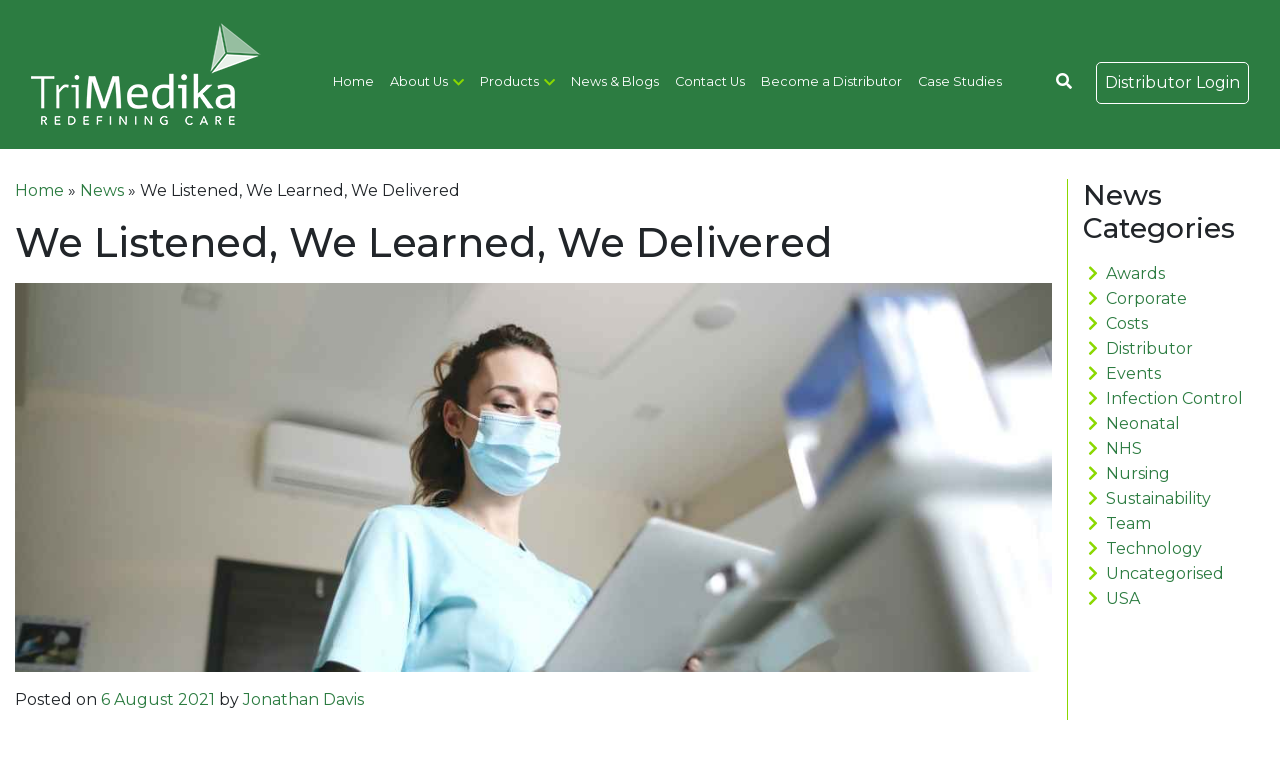

--- FILE ---
content_type: text/html; charset=UTF-8
request_url: https://trimedika.com/we-listened-we-learned-we-delivered/
body_size: 18064
content:
<!DOCTYPE html>
<html lang="en-GB">
<head>
	<link rel="alternate" href="https://trimedika.com/" hreflang="en-gb" />
	<link rel="alternate" href="https://trimedika.com/de/" hreflang="de-de" />
	<meta charset="UTF-8">
	<meta name="viewport" content="width=device-width, initial-scale=1, shrink-to-fit=no">
	<link rel="profile" href="http://gmpg.org/xfn/11">
<link rel="stylesheet" href="https://trimedika.com/wp-content/themes/FSE%20developments/style.css" type="text/css" media="screen" />
	<script id="CookieDeclaration" src="https://consent.cookiebot.com/c53d0e9b-a3d7-4310-87a1-5c0c1bc3a288/cd.js" type="text/javascript" async></script>
	
<!-- Meta Pixel Code -->
	
<script>
!function(f,b,e,v,n,t,s)
{if(f.fbq)return;n=f.fbq=function(){n.callMethod?
n.callMethod.apply(n,arguments):n.queue.push(arguments)};
if(!f._fbq)f._fbq=n;n.push=n;n.loaded=!0;n.version='2.0';
n.queue=[];t=b.createElement(e);t.async=!0;
t.src=v;s=b.getElementsByTagName(e)[0];
s.parentNode.insertBefore(t,s)}(window, document,'script',
'https://connect.facebook.net/en_US/fbevents.js');
fbq('init', '834741253955928');
fbq('track', 'PageView');
</script>
<noscript><img height="1" width="1" style="display:none"
src="https://www.facebook.com/tr?id=834741253955928&ev=PageView&noscript=1"
/></noscript>
<!-- End Meta Pixel Code -->
	
	 <meta name='robots' content='index, follow, max-image-preview:large, max-snippet:-1, max-video-preview:-1' />

	<!-- This site is optimized with the Yoast SEO plugin v26.8 - https://yoast.com/product/yoast-seo-wordpress/ -->
	<title>Nurses - We Listened, We Learned, We Delivered | TriMedika</title>
	<meta name="description" content="Our products are made for nurses, by nurses and are suitable for the fast pace of busy hospital settings and the challenges faced daily." />
	<link rel="canonical" href="https://trimedika.com/we-listened-we-learned-we-delivered/" />
	<meta property="og:locale" content="en_GB" />
	<meta property="og:type" content="article" />
	<meta property="og:title" content="Nurses - We Listened, We Learned, We Delivered | TriMedika" />
	<meta property="og:description" content="Our products are made for nurses, by nurses and are suitable for the fast pace of busy hospital settings and the challenges faced daily." />
	<meta property="og:url" content="https://trimedika.com/we-listened-we-learned-we-delivered/" />
	<meta property="og:site_name" content="TriMedika | Improving Hospital Grade Thermometers" />
	<meta property="article:publisher" content="https://www.facebook.com/TriMedikaLimited" />
	<meta property="article:published_time" content="2021-08-06T15:49:12+00:00" />
	<meta property="article:modified_time" content="2021-11-10T15:34:58+00:00" />
	<meta property="og:image" content="https://trimedika.com/wp-content/uploads/2021/10/19.jpg" />
	<meta property="og:image:width" content="1200" />
	<meta property="og:image:height" content="450" />
	<meta property="og:image:type" content="image/jpeg" />
	<meta name="author" content="Jonathan Davis" />
	<meta name="twitter:card" content="summary_large_image" />
	<meta name="twitter:creator" content="@TriMedika_Ltd" />
	<meta name="twitter:site" content="@TriMedika_Ltd" />
	<meta name="twitter:label1" content="Written by" />
	<meta name="twitter:data1" content="Jonathan Davis" />
	<meta name="twitter:label2" content="Estimated reading time" />
	<meta name="twitter:data2" content="3 minutes" />
	<script type="application/ld+json" class="yoast-schema-graph">{"@context":"https://schema.org","@graph":[{"@type":"Article","@id":"https://trimedika.com/we-listened-we-learned-we-delivered/#article","isPartOf":{"@id":"https://trimedika.com/we-listened-we-learned-we-delivered/"},"author":{"name":"Jonathan Davis","@id":"https://trimedika.com/#/schema/person/eccd3b12018973d2864d64ccac23bc2e"},"headline":"We Listened, We Learned, We Delivered","datePublished":"2021-08-06T15:49:12+00:00","dateModified":"2021-11-10T15:34:58+00:00","mainEntityOfPage":{"@id":"https://trimedika.com/we-listened-we-learned-we-delivered/"},"wordCount":528,"publisher":{"@id":"https://trimedika.com/#organization"},"image":{"@id":"https://trimedika.com/we-listened-we-learned-we-delivered/#primaryimage"},"thumbnailUrl":"https://trimedika.com/wp-content/uploads/2021/10/19.jpg","keywords":["#noncontact","#noncontactthermometer","#TriMedika","Healthcare","Healthcare Professionals","Hospital","Infection Control","Infection prevention","Medical","Medically Graded","Nurses"],"articleSection":["Costs","Infection Control","NHS","Nursing"],"inLanguage":"en-GB"},{"@type":"WebPage","@id":"https://trimedika.com/we-listened-we-learned-we-delivered/","url":"https://trimedika.com/we-listened-we-learned-we-delivered/","name":"Nurses - We Listened, We Learned, We Delivered | TriMedika","isPartOf":{"@id":"https://trimedika.com/#website"},"primaryImageOfPage":{"@id":"https://trimedika.com/we-listened-we-learned-we-delivered/#primaryimage"},"image":{"@id":"https://trimedika.com/we-listened-we-learned-we-delivered/#primaryimage"},"thumbnailUrl":"https://trimedika.com/wp-content/uploads/2021/10/19.jpg","datePublished":"2021-08-06T15:49:12+00:00","dateModified":"2021-11-10T15:34:58+00:00","description":"Our products are made for nurses, by nurses and are suitable for the fast pace of busy hospital settings and the challenges faced daily.","breadcrumb":{"@id":"https://trimedika.com/we-listened-we-learned-we-delivered/#breadcrumb"},"inLanguage":"en-GB","potentialAction":[{"@type":"ReadAction","target":["https://trimedika.com/we-listened-we-learned-we-delivered/"]}]},{"@type":"ImageObject","inLanguage":"en-GB","@id":"https://trimedika.com/we-listened-we-learned-we-delivered/#primaryimage","url":"https://trimedika.com/wp-content/uploads/2021/10/19.jpg","contentUrl":"https://trimedika.com/wp-content/uploads/2021/10/19.jpg","width":1200,"height":450,"caption":"Nurse doing her rounds"},{"@type":"BreadcrumbList","@id":"https://trimedika.com/we-listened-we-learned-we-delivered/#breadcrumb","itemListElement":[{"@type":"ListItem","position":1,"name":"Home","item":"https://trimedika.com/"},{"@type":"ListItem","position":2,"name":"News","item":"https://trimedika.com/news/"},{"@type":"ListItem","position":3,"name":"We Listened, We Learned, We Delivered"}]},{"@type":"WebSite","@id":"https://trimedika.com/#website","url":"https://trimedika.com/","name":"TriMedika | Improving Hospital Grade Thermometers","description":"High-performance medical sensor technology","publisher":{"@id":"https://trimedika.com/#organization"},"potentialAction":[{"@type":"SearchAction","target":{"@type":"EntryPoint","urlTemplate":"https://trimedika.com/?s={search_term_string}"},"query-input":{"@type":"PropertyValueSpecification","valueRequired":true,"valueName":"search_term_string"}}],"inLanguage":"en-GB"},{"@type":"Organization","@id":"https://trimedika.com/#organization","name":"TriMedika","url":"https://trimedika.com/","logo":{"@type":"ImageObject","inLanguage":"en-GB","@id":"https://trimedika.com/#/schema/logo/image/","url":"https://trimedika.com/wp-content/uploads/2020/12/TriMedika-Logo-Final-09.png","contentUrl":"https://trimedika.com/wp-content/uploads/2020/12/TriMedika-Logo-Final-09.png","width":3508,"height":2482,"caption":"TriMedika"},"image":{"@id":"https://trimedika.com/#/schema/logo/image/"},"sameAs":["https://www.facebook.com/TriMedikaLimited","https://x.com/TriMedika_Ltd","https://www.linkedin.com/company/trimedika-limited/"]},{"@type":"Person","@id":"https://trimedika.com/#/schema/person/eccd3b12018973d2864d64ccac23bc2e","name":"Jonathan Davis","image":{"@type":"ImageObject","inLanguage":"en-GB","@id":"https://trimedika.com/#/schema/person/image/","url":"https://secure.gravatar.com/avatar/1abb09068ae6ec31d09a3b9a747639db51f12fa845b11e25e70200eb3dde4291?s=96&d=mm&r=g","contentUrl":"https://secure.gravatar.com/avatar/1abb09068ae6ec31d09a3b9a747639db51f12fa845b11e25e70200eb3dde4291?s=96&d=mm&r=g","caption":"Jonathan Davis"}}]}</script>
	<!-- / Yoast SEO plugin. -->


<link rel='dns-prefetch' href='//js.hs-scripts.com' />
<link rel='dns-prefetch' href='//www.googletagmanager.com' />
<link rel='dns-prefetch' href='//use.fontawesome.com' />
<link rel="alternate" type="application/rss+xml" title="TriMedika | Improving Hospital Grade Thermometers &raquo; Feed" href="https://trimedika.com/feed/" />
		<!-- This site uses the Google Analytics by MonsterInsights plugin v9.11.1 - Using Analytics tracking - https://www.monsterinsights.com/ -->
							<script src="//www.googletagmanager.com/gtag/js?id=G-8X987HV82M"  data-cfasync="false" data-wpfc-render="false" async></script>
			<script data-cfasync="false" data-wpfc-render="false">
				var mi_version = '9.11.1';
				var mi_track_user = true;
				var mi_no_track_reason = '';
								var MonsterInsightsDefaultLocations = {"page_location":"https:\/\/trimedika.com\/we-listened-we-learned-we-delivered\/"};
								if ( typeof MonsterInsightsPrivacyGuardFilter === 'function' ) {
					var MonsterInsightsLocations = (typeof MonsterInsightsExcludeQuery === 'object') ? MonsterInsightsPrivacyGuardFilter( MonsterInsightsExcludeQuery ) : MonsterInsightsPrivacyGuardFilter( MonsterInsightsDefaultLocations );
				} else {
					var MonsterInsightsLocations = (typeof MonsterInsightsExcludeQuery === 'object') ? MonsterInsightsExcludeQuery : MonsterInsightsDefaultLocations;
				}

								var disableStrs = [
										'ga-disable-G-8X987HV82M',
									];

				/* Function to detect opted out users */
				function __gtagTrackerIsOptedOut() {
					for (var index = 0; index < disableStrs.length; index++) {
						if (document.cookie.indexOf(disableStrs[index] + '=true') > -1) {
							return true;
						}
					}

					return false;
				}

				/* Disable tracking if the opt-out cookie exists. */
				if (__gtagTrackerIsOptedOut()) {
					for (var index = 0; index < disableStrs.length; index++) {
						window[disableStrs[index]] = true;
					}
				}

				/* Opt-out function */
				function __gtagTrackerOptout() {
					for (var index = 0; index < disableStrs.length; index++) {
						document.cookie = disableStrs[index] + '=true; expires=Thu, 31 Dec 2099 23:59:59 UTC; path=/';
						window[disableStrs[index]] = true;
					}
				}

				if ('undefined' === typeof gaOptout) {
					function gaOptout() {
						__gtagTrackerOptout();
					}
				}
								window.dataLayer = window.dataLayer || [];

				window.MonsterInsightsDualTracker = {
					helpers: {},
					trackers: {},
				};
				if (mi_track_user) {
					function __gtagDataLayer() {
						dataLayer.push(arguments);
					}

					function __gtagTracker(type, name, parameters) {
						if (!parameters) {
							parameters = {};
						}

						if (parameters.send_to) {
							__gtagDataLayer.apply(null, arguments);
							return;
						}

						if (type === 'event') {
														parameters.send_to = monsterinsights_frontend.v4_id;
							var hookName = name;
							if (typeof parameters['event_category'] !== 'undefined') {
								hookName = parameters['event_category'] + ':' + name;
							}

							if (typeof MonsterInsightsDualTracker.trackers[hookName] !== 'undefined') {
								MonsterInsightsDualTracker.trackers[hookName](parameters);
							} else {
								__gtagDataLayer('event', name, parameters);
							}
							
						} else {
							__gtagDataLayer.apply(null, arguments);
						}
					}

					__gtagTracker('js', new Date());
					__gtagTracker('set', {
						'developer_id.dZGIzZG': true,
											});
					if ( MonsterInsightsLocations.page_location ) {
						__gtagTracker('set', MonsterInsightsLocations);
					}
										__gtagTracker('config', 'G-8X987HV82M', {"forceSSL":"true","link_attribution":"true"} );
										window.gtag = __gtagTracker;										(function () {
						/* https://developers.google.com/analytics/devguides/collection/analyticsjs/ */
						/* ga and __gaTracker compatibility shim. */
						var noopfn = function () {
							return null;
						};
						var newtracker = function () {
							return new Tracker();
						};
						var Tracker = function () {
							return null;
						};
						var p = Tracker.prototype;
						p.get = noopfn;
						p.set = noopfn;
						p.send = function () {
							var args = Array.prototype.slice.call(arguments);
							args.unshift('send');
							__gaTracker.apply(null, args);
						};
						var __gaTracker = function () {
							var len = arguments.length;
							if (len === 0) {
								return;
							}
							var f = arguments[len - 1];
							if (typeof f !== 'object' || f === null || typeof f.hitCallback !== 'function') {
								if ('send' === arguments[0]) {
									var hitConverted, hitObject = false, action;
									if ('event' === arguments[1]) {
										if ('undefined' !== typeof arguments[3]) {
											hitObject = {
												'eventAction': arguments[3],
												'eventCategory': arguments[2],
												'eventLabel': arguments[4],
												'value': arguments[5] ? arguments[5] : 1,
											}
										}
									}
									if ('pageview' === arguments[1]) {
										if ('undefined' !== typeof arguments[2]) {
											hitObject = {
												'eventAction': 'page_view',
												'page_path': arguments[2],
											}
										}
									}
									if (typeof arguments[2] === 'object') {
										hitObject = arguments[2];
									}
									if (typeof arguments[5] === 'object') {
										Object.assign(hitObject, arguments[5]);
									}
									if ('undefined' !== typeof arguments[1].hitType) {
										hitObject = arguments[1];
										if ('pageview' === hitObject.hitType) {
											hitObject.eventAction = 'page_view';
										}
									}
									if (hitObject) {
										action = 'timing' === arguments[1].hitType ? 'timing_complete' : hitObject.eventAction;
										hitConverted = mapArgs(hitObject);
										__gtagTracker('event', action, hitConverted);
									}
								}
								return;
							}

							function mapArgs(args) {
								var arg, hit = {};
								var gaMap = {
									'eventCategory': 'event_category',
									'eventAction': 'event_action',
									'eventLabel': 'event_label',
									'eventValue': 'event_value',
									'nonInteraction': 'non_interaction',
									'timingCategory': 'event_category',
									'timingVar': 'name',
									'timingValue': 'value',
									'timingLabel': 'event_label',
									'page': 'page_path',
									'location': 'page_location',
									'title': 'page_title',
									'referrer' : 'page_referrer',
								};
								for (arg in args) {
																		if (!(!args.hasOwnProperty(arg) || !gaMap.hasOwnProperty(arg))) {
										hit[gaMap[arg]] = args[arg];
									} else {
										hit[arg] = args[arg];
									}
								}
								return hit;
							}

							try {
								f.hitCallback();
							} catch (ex) {
							}
						};
						__gaTracker.create = newtracker;
						__gaTracker.getByName = newtracker;
						__gaTracker.getAll = function () {
							return [];
						};
						__gaTracker.remove = noopfn;
						__gaTracker.loaded = true;
						window['__gaTracker'] = __gaTracker;
					})();
									} else {
										console.log("");
					(function () {
						function __gtagTracker() {
							return null;
						}

						window['__gtagTracker'] = __gtagTracker;
						window['gtag'] = __gtagTracker;
					})();
									}
			</script>
							<!-- / Google Analytics by MonsterInsights -->
		<style id='wp-img-auto-sizes-contain-inline-css'>
img:is([sizes=auto i],[sizes^="auto," i]){contain-intrinsic-size:3000px 1500px}
/*# sourceURL=wp-img-auto-sizes-contain-inline-css */
</style>

<style id='wp-emoji-styles-inline-css'>

	img.wp-smiley, img.emoji {
		display: inline !important;
		border: none !important;
		box-shadow: none !important;
		height: 1em !important;
		width: 1em !important;
		margin: 0 0.07em !important;
		vertical-align: -0.1em !important;
		background: none !important;
		padding: 0 !important;
	}
/*# sourceURL=wp-emoji-styles-inline-css */
</style>
<link rel='stylesheet' id='wp-block-library-css' href='https://trimedika.com/wp-includes/css/dist/block-library/style.min.css?ver=6.9' media='all' />
<style id='wp-block-categories-inline-css'>
.wp-block-categories{box-sizing:border-box}.wp-block-categories.alignleft{margin-right:2em}.wp-block-categories.alignright{margin-left:2em}.wp-block-categories.wp-block-categories-dropdown.aligncenter{text-align:center}.wp-block-categories .wp-block-categories__label{display:block;width:100%}
/*# sourceURL=https://trimedika.com/wp-includes/blocks/categories/style.min.css */
</style>
<style id='wp-block-heading-inline-css'>
h1:where(.wp-block-heading).has-background,h2:where(.wp-block-heading).has-background,h3:where(.wp-block-heading).has-background,h4:where(.wp-block-heading).has-background,h5:where(.wp-block-heading).has-background,h6:where(.wp-block-heading).has-background{padding:1.25em 2.375em}h1.has-text-align-left[style*=writing-mode]:where([style*=vertical-lr]),h1.has-text-align-right[style*=writing-mode]:where([style*=vertical-rl]),h2.has-text-align-left[style*=writing-mode]:where([style*=vertical-lr]),h2.has-text-align-right[style*=writing-mode]:where([style*=vertical-rl]),h3.has-text-align-left[style*=writing-mode]:where([style*=vertical-lr]),h3.has-text-align-right[style*=writing-mode]:where([style*=vertical-rl]),h4.has-text-align-left[style*=writing-mode]:where([style*=vertical-lr]),h4.has-text-align-right[style*=writing-mode]:where([style*=vertical-rl]),h5.has-text-align-left[style*=writing-mode]:where([style*=vertical-lr]),h5.has-text-align-right[style*=writing-mode]:where([style*=vertical-rl]),h6.has-text-align-left[style*=writing-mode]:where([style*=vertical-lr]),h6.has-text-align-right[style*=writing-mode]:where([style*=vertical-rl]){rotate:180deg}
/*# sourceURL=https://trimedika.com/wp-includes/blocks/heading/style.min.css */
</style>
<style id='wp-block-image-inline-css'>
.wp-block-image>a,.wp-block-image>figure>a{display:inline-block}.wp-block-image img{box-sizing:border-box;height:auto;max-width:100%;vertical-align:bottom}@media not (prefers-reduced-motion){.wp-block-image img.hide{visibility:hidden}.wp-block-image img.show{animation:show-content-image .4s}}.wp-block-image[style*=border-radius] img,.wp-block-image[style*=border-radius]>a{border-radius:inherit}.wp-block-image.has-custom-border img{box-sizing:border-box}.wp-block-image.aligncenter{text-align:center}.wp-block-image.alignfull>a,.wp-block-image.alignwide>a{width:100%}.wp-block-image.alignfull img,.wp-block-image.alignwide img{height:auto;width:100%}.wp-block-image .aligncenter,.wp-block-image .alignleft,.wp-block-image .alignright,.wp-block-image.aligncenter,.wp-block-image.alignleft,.wp-block-image.alignright{display:table}.wp-block-image .aligncenter>figcaption,.wp-block-image .alignleft>figcaption,.wp-block-image .alignright>figcaption,.wp-block-image.aligncenter>figcaption,.wp-block-image.alignleft>figcaption,.wp-block-image.alignright>figcaption{caption-side:bottom;display:table-caption}.wp-block-image .alignleft{float:left;margin:.5em 1em .5em 0}.wp-block-image .alignright{float:right;margin:.5em 0 .5em 1em}.wp-block-image .aligncenter{margin-left:auto;margin-right:auto}.wp-block-image :where(figcaption){margin-bottom:1em;margin-top:.5em}.wp-block-image.is-style-circle-mask img{border-radius:9999px}@supports ((-webkit-mask-image:none) or (mask-image:none)) or (-webkit-mask-image:none){.wp-block-image.is-style-circle-mask img{border-radius:0;-webkit-mask-image:url('data:image/svg+xml;utf8,<svg viewBox="0 0 100 100" xmlns="http://www.w3.org/2000/svg"><circle cx="50" cy="50" r="50"/></svg>');mask-image:url('data:image/svg+xml;utf8,<svg viewBox="0 0 100 100" xmlns="http://www.w3.org/2000/svg"><circle cx="50" cy="50" r="50"/></svg>');mask-mode:alpha;-webkit-mask-position:center;mask-position:center;-webkit-mask-repeat:no-repeat;mask-repeat:no-repeat;-webkit-mask-size:contain;mask-size:contain}}:root :where(.wp-block-image.is-style-rounded img,.wp-block-image .is-style-rounded img){border-radius:9999px}.wp-block-image figure{margin:0}.wp-lightbox-container{display:flex;flex-direction:column;position:relative}.wp-lightbox-container img{cursor:zoom-in}.wp-lightbox-container img:hover+button{opacity:1}.wp-lightbox-container button{align-items:center;backdrop-filter:blur(16px) saturate(180%);background-color:#5a5a5a40;border:none;border-radius:4px;cursor:zoom-in;display:flex;height:20px;justify-content:center;opacity:0;padding:0;position:absolute;right:16px;text-align:center;top:16px;width:20px;z-index:100}@media not (prefers-reduced-motion){.wp-lightbox-container button{transition:opacity .2s ease}}.wp-lightbox-container button:focus-visible{outline:3px auto #5a5a5a40;outline:3px auto -webkit-focus-ring-color;outline-offset:3px}.wp-lightbox-container button:hover{cursor:pointer;opacity:1}.wp-lightbox-container button:focus{opacity:1}.wp-lightbox-container button:focus,.wp-lightbox-container button:hover,.wp-lightbox-container button:not(:hover):not(:active):not(.has-background){background-color:#5a5a5a40;border:none}.wp-lightbox-overlay{box-sizing:border-box;cursor:zoom-out;height:100vh;left:0;overflow:hidden;position:fixed;top:0;visibility:hidden;width:100%;z-index:100000}.wp-lightbox-overlay .close-button{align-items:center;cursor:pointer;display:flex;justify-content:center;min-height:40px;min-width:40px;padding:0;position:absolute;right:calc(env(safe-area-inset-right) + 16px);top:calc(env(safe-area-inset-top) + 16px);z-index:5000000}.wp-lightbox-overlay .close-button:focus,.wp-lightbox-overlay .close-button:hover,.wp-lightbox-overlay .close-button:not(:hover):not(:active):not(.has-background){background:none;border:none}.wp-lightbox-overlay .lightbox-image-container{height:var(--wp--lightbox-container-height);left:50%;overflow:hidden;position:absolute;top:50%;transform:translate(-50%,-50%);transform-origin:top left;width:var(--wp--lightbox-container-width);z-index:9999999999}.wp-lightbox-overlay .wp-block-image{align-items:center;box-sizing:border-box;display:flex;height:100%;justify-content:center;margin:0;position:relative;transform-origin:0 0;width:100%;z-index:3000000}.wp-lightbox-overlay .wp-block-image img{height:var(--wp--lightbox-image-height);min-height:var(--wp--lightbox-image-height);min-width:var(--wp--lightbox-image-width);width:var(--wp--lightbox-image-width)}.wp-lightbox-overlay .wp-block-image figcaption{display:none}.wp-lightbox-overlay button{background:none;border:none}.wp-lightbox-overlay .scrim{background-color:#fff;height:100%;opacity:.9;position:absolute;width:100%;z-index:2000000}.wp-lightbox-overlay.active{visibility:visible}@media not (prefers-reduced-motion){.wp-lightbox-overlay.active{animation:turn-on-visibility .25s both}.wp-lightbox-overlay.active img{animation:turn-on-visibility .35s both}.wp-lightbox-overlay.show-closing-animation:not(.active){animation:turn-off-visibility .35s both}.wp-lightbox-overlay.show-closing-animation:not(.active) img{animation:turn-off-visibility .25s both}.wp-lightbox-overlay.zoom.active{animation:none;opacity:1;visibility:visible}.wp-lightbox-overlay.zoom.active .lightbox-image-container{animation:lightbox-zoom-in .4s}.wp-lightbox-overlay.zoom.active .lightbox-image-container img{animation:none}.wp-lightbox-overlay.zoom.active .scrim{animation:turn-on-visibility .4s forwards}.wp-lightbox-overlay.zoom.show-closing-animation:not(.active){animation:none}.wp-lightbox-overlay.zoom.show-closing-animation:not(.active) .lightbox-image-container{animation:lightbox-zoom-out .4s}.wp-lightbox-overlay.zoom.show-closing-animation:not(.active) .lightbox-image-container img{animation:none}.wp-lightbox-overlay.zoom.show-closing-animation:not(.active) .scrim{animation:turn-off-visibility .4s forwards}}@keyframes show-content-image{0%{visibility:hidden}99%{visibility:hidden}to{visibility:visible}}@keyframes turn-on-visibility{0%{opacity:0}to{opacity:1}}@keyframes turn-off-visibility{0%{opacity:1;visibility:visible}99%{opacity:0;visibility:visible}to{opacity:0;visibility:hidden}}@keyframes lightbox-zoom-in{0%{transform:translate(calc((-100vw + var(--wp--lightbox-scrollbar-width))/2 + var(--wp--lightbox-initial-left-position)),calc(-50vh + var(--wp--lightbox-initial-top-position))) scale(var(--wp--lightbox-scale))}to{transform:translate(-50%,-50%) scale(1)}}@keyframes lightbox-zoom-out{0%{transform:translate(-50%,-50%) scale(1);visibility:visible}99%{visibility:visible}to{transform:translate(calc((-100vw + var(--wp--lightbox-scrollbar-width))/2 + var(--wp--lightbox-initial-left-position)),calc(-50vh + var(--wp--lightbox-initial-top-position))) scale(var(--wp--lightbox-scale));visibility:hidden}}
/*# sourceURL=https://trimedika.com/wp-includes/blocks/image/style.min.css */
</style>
<style id='wp-block-latest-posts-inline-css'>
.wp-block-latest-posts{box-sizing:border-box}.wp-block-latest-posts.alignleft{margin-right:2em}.wp-block-latest-posts.alignright{margin-left:2em}.wp-block-latest-posts.wp-block-latest-posts__list{list-style:none}.wp-block-latest-posts.wp-block-latest-posts__list li{clear:both;overflow-wrap:break-word}.wp-block-latest-posts.is-grid{display:flex;flex-wrap:wrap}.wp-block-latest-posts.is-grid li{margin:0 1.25em 1.25em 0;width:100%}@media (min-width:600px){.wp-block-latest-posts.columns-2 li{width:calc(50% - .625em)}.wp-block-latest-posts.columns-2 li:nth-child(2n){margin-right:0}.wp-block-latest-posts.columns-3 li{width:calc(33.33333% - .83333em)}.wp-block-latest-posts.columns-3 li:nth-child(3n){margin-right:0}.wp-block-latest-posts.columns-4 li{width:calc(25% - .9375em)}.wp-block-latest-posts.columns-4 li:nth-child(4n){margin-right:0}.wp-block-latest-posts.columns-5 li{width:calc(20% - 1em)}.wp-block-latest-posts.columns-5 li:nth-child(5n){margin-right:0}.wp-block-latest-posts.columns-6 li{width:calc(16.66667% - 1.04167em)}.wp-block-latest-posts.columns-6 li:nth-child(6n){margin-right:0}}:root :where(.wp-block-latest-posts.is-grid){padding:0}:root :where(.wp-block-latest-posts.wp-block-latest-posts__list){padding-left:0}.wp-block-latest-posts__post-author,.wp-block-latest-posts__post-date{display:block;font-size:.8125em}.wp-block-latest-posts__post-excerpt,.wp-block-latest-posts__post-full-content{margin-bottom:1em;margin-top:.5em}.wp-block-latest-posts__featured-image a{display:inline-block}.wp-block-latest-posts__featured-image img{height:auto;max-width:100%;width:auto}.wp-block-latest-posts__featured-image.alignleft{float:left;margin-right:1em}.wp-block-latest-posts__featured-image.alignright{float:right;margin-left:1em}.wp-block-latest-posts__featured-image.aligncenter{margin-bottom:1em;text-align:center}
/*# sourceURL=https://trimedika.com/wp-includes/blocks/latest-posts/style.min.css */
</style>
<style id='wp-block-group-inline-css'>
.wp-block-group{box-sizing:border-box}:where(.wp-block-group.wp-block-group-is-layout-constrained){position:relative}
/*# sourceURL=https://trimedika.com/wp-includes/blocks/group/style.min.css */
</style>
<style id='wp-block-paragraph-inline-css'>
.is-small-text{font-size:.875em}.is-regular-text{font-size:1em}.is-large-text{font-size:2.25em}.is-larger-text{font-size:3em}.has-drop-cap:not(:focus):first-letter{float:left;font-size:8.4em;font-style:normal;font-weight:100;line-height:.68;margin:.05em .1em 0 0;text-transform:uppercase}body.rtl .has-drop-cap:not(:focus):first-letter{float:none;margin-left:.1em}p.has-drop-cap.has-background{overflow:hidden}:root :where(p.has-background){padding:1.25em 2.375em}:where(p.has-text-color:not(.has-link-color)) a{color:inherit}p.has-text-align-left[style*="writing-mode:vertical-lr"],p.has-text-align-right[style*="writing-mode:vertical-rl"]{rotate:180deg}
/*# sourceURL=https://trimedika.com/wp-includes/blocks/paragraph/style.min.css */
</style>
<style id='global-styles-inline-css'>
:root{--wp--preset--aspect-ratio--square: 1;--wp--preset--aspect-ratio--4-3: 4/3;--wp--preset--aspect-ratio--3-4: 3/4;--wp--preset--aspect-ratio--3-2: 3/2;--wp--preset--aspect-ratio--2-3: 2/3;--wp--preset--aspect-ratio--16-9: 16/9;--wp--preset--aspect-ratio--9-16: 9/16;--wp--preset--color--black: #000000;--wp--preset--color--cyan-bluish-gray: #abb8c3;--wp--preset--color--white: #ffffff;--wp--preset--color--pale-pink: #f78da7;--wp--preset--color--vivid-red: #cf2e2e;--wp--preset--color--luminous-vivid-orange: #ff6900;--wp--preset--color--luminous-vivid-amber: #fcb900;--wp--preset--color--light-green-cyan: #7bdcb5;--wp--preset--color--vivid-green-cyan: #00d084;--wp--preset--color--pale-cyan-blue: #8ed1fc;--wp--preset--color--vivid-cyan-blue: #0693e3;--wp--preset--color--vivid-purple: #9b51e0;--wp--preset--gradient--vivid-cyan-blue-to-vivid-purple: linear-gradient(135deg,rgb(6,147,227) 0%,rgb(155,81,224) 100%);--wp--preset--gradient--light-green-cyan-to-vivid-green-cyan: linear-gradient(135deg,rgb(122,220,180) 0%,rgb(0,208,130) 100%);--wp--preset--gradient--luminous-vivid-amber-to-luminous-vivid-orange: linear-gradient(135deg,rgb(252,185,0) 0%,rgb(255,105,0) 100%);--wp--preset--gradient--luminous-vivid-orange-to-vivid-red: linear-gradient(135deg,rgb(255,105,0) 0%,rgb(207,46,46) 100%);--wp--preset--gradient--very-light-gray-to-cyan-bluish-gray: linear-gradient(135deg,rgb(238,238,238) 0%,rgb(169,184,195) 100%);--wp--preset--gradient--cool-to-warm-spectrum: linear-gradient(135deg,rgb(74,234,220) 0%,rgb(151,120,209) 20%,rgb(207,42,186) 40%,rgb(238,44,130) 60%,rgb(251,105,98) 80%,rgb(254,248,76) 100%);--wp--preset--gradient--blush-light-purple: linear-gradient(135deg,rgb(255,206,236) 0%,rgb(152,150,240) 100%);--wp--preset--gradient--blush-bordeaux: linear-gradient(135deg,rgb(254,205,165) 0%,rgb(254,45,45) 50%,rgb(107,0,62) 100%);--wp--preset--gradient--luminous-dusk: linear-gradient(135deg,rgb(255,203,112) 0%,rgb(199,81,192) 50%,rgb(65,88,208) 100%);--wp--preset--gradient--pale-ocean: linear-gradient(135deg,rgb(255,245,203) 0%,rgb(182,227,212) 50%,rgb(51,167,181) 100%);--wp--preset--gradient--electric-grass: linear-gradient(135deg,rgb(202,248,128) 0%,rgb(113,206,126) 100%);--wp--preset--gradient--midnight: linear-gradient(135deg,rgb(2,3,129) 0%,rgb(40,116,252) 100%);--wp--preset--font-size--small: 13px;--wp--preset--font-size--medium: 20px;--wp--preset--font-size--large: 36px;--wp--preset--font-size--x-large: 42px;--wp--preset--spacing--20: 0.44rem;--wp--preset--spacing--30: 0.67rem;--wp--preset--spacing--40: 1rem;--wp--preset--spacing--50: 1.5rem;--wp--preset--spacing--60: 2.25rem;--wp--preset--spacing--70: 3.38rem;--wp--preset--spacing--80: 5.06rem;--wp--preset--shadow--natural: 6px 6px 9px rgba(0, 0, 0, 0.2);--wp--preset--shadow--deep: 12px 12px 50px rgba(0, 0, 0, 0.4);--wp--preset--shadow--sharp: 6px 6px 0px rgba(0, 0, 0, 0.2);--wp--preset--shadow--outlined: 6px 6px 0px -3px rgb(255, 255, 255), 6px 6px rgb(0, 0, 0);--wp--preset--shadow--crisp: 6px 6px 0px rgb(0, 0, 0);}:where(.is-layout-flex){gap: 0.5em;}:where(.is-layout-grid){gap: 0.5em;}body .is-layout-flex{display: flex;}.is-layout-flex{flex-wrap: wrap;align-items: center;}.is-layout-flex > :is(*, div){margin: 0;}body .is-layout-grid{display: grid;}.is-layout-grid > :is(*, div){margin: 0;}:where(.wp-block-columns.is-layout-flex){gap: 2em;}:where(.wp-block-columns.is-layout-grid){gap: 2em;}:where(.wp-block-post-template.is-layout-flex){gap: 1.25em;}:where(.wp-block-post-template.is-layout-grid){gap: 1.25em;}.has-black-color{color: var(--wp--preset--color--black) !important;}.has-cyan-bluish-gray-color{color: var(--wp--preset--color--cyan-bluish-gray) !important;}.has-white-color{color: var(--wp--preset--color--white) !important;}.has-pale-pink-color{color: var(--wp--preset--color--pale-pink) !important;}.has-vivid-red-color{color: var(--wp--preset--color--vivid-red) !important;}.has-luminous-vivid-orange-color{color: var(--wp--preset--color--luminous-vivid-orange) !important;}.has-luminous-vivid-amber-color{color: var(--wp--preset--color--luminous-vivid-amber) !important;}.has-light-green-cyan-color{color: var(--wp--preset--color--light-green-cyan) !important;}.has-vivid-green-cyan-color{color: var(--wp--preset--color--vivid-green-cyan) !important;}.has-pale-cyan-blue-color{color: var(--wp--preset--color--pale-cyan-blue) !important;}.has-vivid-cyan-blue-color{color: var(--wp--preset--color--vivid-cyan-blue) !important;}.has-vivid-purple-color{color: var(--wp--preset--color--vivid-purple) !important;}.has-black-background-color{background-color: var(--wp--preset--color--black) !important;}.has-cyan-bluish-gray-background-color{background-color: var(--wp--preset--color--cyan-bluish-gray) !important;}.has-white-background-color{background-color: var(--wp--preset--color--white) !important;}.has-pale-pink-background-color{background-color: var(--wp--preset--color--pale-pink) !important;}.has-vivid-red-background-color{background-color: var(--wp--preset--color--vivid-red) !important;}.has-luminous-vivid-orange-background-color{background-color: var(--wp--preset--color--luminous-vivid-orange) !important;}.has-luminous-vivid-amber-background-color{background-color: var(--wp--preset--color--luminous-vivid-amber) !important;}.has-light-green-cyan-background-color{background-color: var(--wp--preset--color--light-green-cyan) !important;}.has-vivid-green-cyan-background-color{background-color: var(--wp--preset--color--vivid-green-cyan) !important;}.has-pale-cyan-blue-background-color{background-color: var(--wp--preset--color--pale-cyan-blue) !important;}.has-vivid-cyan-blue-background-color{background-color: var(--wp--preset--color--vivid-cyan-blue) !important;}.has-vivid-purple-background-color{background-color: var(--wp--preset--color--vivid-purple) !important;}.has-black-border-color{border-color: var(--wp--preset--color--black) !important;}.has-cyan-bluish-gray-border-color{border-color: var(--wp--preset--color--cyan-bluish-gray) !important;}.has-white-border-color{border-color: var(--wp--preset--color--white) !important;}.has-pale-pink-border-color{border-color: var(--wp--preset--color--pale-pink) !important;}.has-vivid-red-border-color{border-color: var(--wp--preset--color--vivid-red) !important;}.has-luminous-vivid-orange-border-color{border-color: var(--wp--preset--color--luminous-vivid-orange) !important;}.has-luminous-vivid-amber-border-color{border-color: var(--wp--preset--color--luminous-vivid-amber) !important;}.has-light-green-cyan-border-color{border-color: var(--wp--preset--color--light-green-cyan) !important;}.has-vivid-green-cyan-border-color{border-color: var(--wp--preset--color--vivid-green-cyan) !important;}.has-pale-cyan-blue-border-color{border-color: var(--wp--preset--color--pale-cyan-blue) !important;}.has-vivid-cyan-blue-border-color{border-color: var(--wp--preset--color--vivid-cyan-blue) !important;}.has-vivid-purple-border-color{border-color: var(--wp--preset--color--vivid-purple) !important;}.has-vivid-cyan-blue-to-vivid-purple-gradient-background{background: var(--wp--preset--gradient--vivid-cyan-blue-to-vivid-purple) !important;}.has-light-green-cyan-to-vivid-green-cyan-gradient-background{background: var(--wp--preset--gradient--light-green-cyan-to-vivid-green-cyan) !important;}.has-luminous-vivid-amber-to-luminous-vivid-orange-gradient-background{background: var(--wp--preset--gradient--luminous-vivid-amber-to-luminous-vivid-orange) !important;}.has-luminous-vivid-orange-to-vivid-red-gradient-background{background: var(--wp--preset--gradient--luminous-vivid-orange-to-vivid-red) !important;}.has-very-light-gray-to-cyan-bluish-gray-gradient-background{background: var(--wp--preset--gradient--very-light-gray-to-cyan-bluish-gray) !important;}.has-cool-to-warm-spectrum-gradient-background{background: var(--wp--preset--gradient--cool-to-warm-spectrum) !important;}.has-blush-light-purple-gradient-background{background: var(--wp--preset--gradient--blush-light-purple) !important;}.has-blush-bordeaux-gradient-background{background: var(--wp--preset--gradient--blush-bordeaux) !important;}.has-luminous-dusk-gradient-background{background: var(--wp--preset--gradient--luminous-dusk) !important;}.has-pale-ocean-gradient-background{background: var(--wp--preset--gradient--pale-ocean) !important;}.has-electric-grass-gradient-background{background: var(--wp--preset--gradient--electric-grass) !important;}.has-midnight-gradient-background{background: var(--wp--preset--gradient--midnight) !important;}.has-small-font-size{font-size: var(--wp--preset--font-size--small) !important;}.has-medium-font-size{font-size: var(--wp--preset--font-size--medium) !important;}.has-large-font-size{font-size: var(--wp--preset--font-size--large) !important;}.has-x-large-font-size{font-size: var(--wp--preset--font-size--x-large) !important;}
/*# sourceURL=global-styles-inline-css */
</style>

<style id='classic-theme-styles-inline-css'>
/*! This file is auto-generated */
.wp-block-button__link{color:#fff;background-color:#32373c;border-radius:9999px;box-shadow:none;text-decoration:none;padding:calc(.667em + 2px) calc(1.333em + 2px);font-size:1.125em}.wp-block-file__button{background:#32373c;color:#fff;text-decoration:none}
/*# sourceURL=/wp-includes/css/classic-themes.min.css */
</style>
<link rel='stylesheet' id='fontawesome-css' href='https://trimedika.com/wp-content/plugins/gutentor/assets/library/fontawesome/css/all.min.css?ver=5.12.0' media='all' />
<link rel='stylesheet' id='wpness-grid-css' href='https://trimedika.com/wp-content/plugins/gutentor/assets/library/wpness-grid/wpness-grid.css?ver=1.0.0' media='all' />
<link rel='stylesheet' id='animate-css' href='https://trimedika.com/wp-content/plugins/gutentor/assets/library/animatecss/animate.min.css?ver=3.7.2' media='all' />
<link rel='stylesheet' id='wp-components-css' href='https://trimedika.com/wp-includes/css/dist/components/style.min.css?ver=6.9' media='all' />
<link rel='stylesheet' id='wp-preferences-css' href='https://trimedika.com/wp-includes/css/dist/preferences/style.min.css?ver=6.9' media='all' />
<link rel='stylesheet' id='wp-block-editor-css' href='https://trimedika.com/wp-includes/css/dist/block-editor/style.min.css?ver=6.9' media='all' />
<link rel='stylesheet' id='wp-reusable-blocks-css' href='https://trimedika.com/wp-includes/css/dist/reusable-blocks/style.min.css?ver=6.9' media='all' />
<link rel='stylesheet' id='wp-patterns-css' href='https://trimedika.com/wp-includes/css/dist/patterns/style.min.css?ver=6.9' media='all' />
<link rel='stylesheet' id='wp-editor-css' href='https://trimedika.com/wp-includes/css/dist/editor/style.min.css?ver=6.9' media='all' />
<link rel='stylesheet' id='gutentor-css' href='https://trimedika.com/wp-content/plugins/gutentor/dist/blocks.style.build.css?ver=3.5.4' media='all' />
<link rel='stylesheet' id='fse_developments-styles-css' href='https://trimedika.com/wp-content/themes/FSE%20developments/css/theme.min.css?ver=0.9.6.1680084084' media='all' />
<link rel='stylesheet' rel='preload' as='style' id='font-awesome-css' href='https://use.fontawesome.com/releases/v5.5.0/css/all.css?ver=6.9' media='all' />
<script src="https://trimedika.com/wp-content/plugins/google-analytics-for-wordpress/assets/js/frontend-gtag.min.js?ver=9.11.1" id="monsterinsights-frontend-script-js" async data-wp-strategy="async"></script>
<script data-cfasync="false" data-wpfc-render="false" id='monsterinsights-frontend-script-js-extra'>var monsterinsights_frontend = {"js_events_tracking":"true","download_extensions":"doc,pdf,ppt,zip,xls,docx,pptx,xlsx","inbound_paths":"[]","home_url":"https:\/\/trimedika.com","hash_tracking":"false","v4_id":"G-8X987HV82M"};</script>
<script src="https://trimedika.com/wp-includes/js/jquery/jquery.min.js?ver=3.7.1" id="jquery-core-js"></script>
<script src="https://trimedika.com/wp-includes/js/jquery/jquery-migrate.min.js?ver=3.4.1" id="jquery-migrate-js"></script>

<!-- Google tag (gtag.js) snippet added by Site Kit -->
<!-- Google Analytics snippet added by Site Kit -->
<script src="https://www.googletagmanager.com/gtag/js?id=GT-M3VGSF8" id="google_gtagjs-js" async></script>
<script id="google_gtagjs-js-after">
window.dataLayer = window.dataLayer || [];function gtag(){dataLayer.push(arguments);}
gtag("set","linker",{"domains":["trimedika.com"]});
gtag("js", new Date());
gtag("set", "developer_id.dZTNiMT", true);
gtag("config", "GT-M3VGSF8");
 window._googlesitekit = window._googlesitekit || {}; window._googlesitekit.throttledEvents = []; window._googlesitekit.gtagEvent = (name, data) => { var key = JSON.stringify( { name, data } ); if ( !! window._googlesitekit.throttledEvents[ key ] ) { return; } window._googlesitekit.throttledEvents[ key ] = true; setTimeout( () => { delete window._googlesitekit.throttledEvents[ key ]; }, 5 ); gtag( "event", name, { ...data, event_source: "site-kit" } ); }; 
//# sourceURL=google_gtagjs-js-after
</script>
<link rel="EditURI" type="application/rsd+xml" title="RSD" href="https://trimedika.com/xmlrpc.php?rsd" />
<meta name="generator" content="Site Kit by Google 1.168.0" />			<!-- DO NOT COPY THIS SNIPPET! Start of Page Analytics Tracking for HubSpot WordPress plugin v11.3.37-->
			<script class="hsq-set-content-id" data-content-id="blog-post">
				var _hsq = _hsq || [];
				_hsq.push(["setContentType", "blog-post"]);
			</script>
			<!-- DO NOT COPY THIS SNIPPET! End of Page Analytics Tracking for HubSpot WordPress plugin -->
					<script type="text/javascript">
				(function(c,l,a,r,i,t,y){
					c[a]=c[a]||function(){(c[a].q=c[a].q||[]).push(arguments)};t=l.createElement(r);t.async=1;
					t.src="https://www.clarity.ms/tag/"+i+"?ref=wordpress";y=l.getElementsByTagName(r)[0];y.parentNode.insertBefore(t,y);
				})(window, document, "clarity", "script", "u7k9ypt8pu");
		</script>
		<link rel="pingback" href="https://trimedika.com/xmlrpc.php">
<meta name="mobile-web-app-capable" content="yes">
<meta name="apple-mobile-web-app-capable" content="yes">
<meta name="apple-mobile-web-app-title" content="TriMedika | Improving Hospital Grade Thermometers - High-performance medical sensor technology">

<meta property="ai:summary" content="Our products are made for nurses, by nurses and are suitable for the fast pace of busy hospital settings and the challenges faced daily.">
<link rel="icon" href="https://trimedika.com/wp-content/uploads/2021/10/cropped-TriMedika-Logo-Final-02-32x32.png" sizes="32x32" />
<link rel="icon" href="https://trimedika.com/wp-content/uploads/2021/10/cropped-TriMedika-Logo-Final-02-192x192.png" sizes="192x192" />
<link rel="apple-touch-icon" href="https://trimedika.com/wp-content/uploads/2021/10/cropped-TriMedika-Logo-Final-02-180x180.png" />
<meta name="msapplication-TileImage" content="https://trimedika.com/wp-content/uploads/2021/10/cropped-TriMedika-Logo-Final-02-270x270.png" />
		<style id="wp-custom-css">
			.hbspt-form input {
	width: 100%;
}

h1 {
    word-break: break-word;
}

a {
	word-break: break-word;
}		</style>
		
	</head>
<body class="wp-singular post-template-default single single-post postid-9259 single-format-standard wp-custom-logo wp-embed-responsive wp-theme-FSEdevelopments gutentor-active group-blog" itemscope itemtype="http://schema.org/WebSite">
<div class="site" id="page">
	<!-- ******************* The Navbar Area ******************* -->
	<div id="wrapper-navbar" class="wrap-nav">

		<a class="skip-link sr-only sr-only-focusable" href="#content">Skip to content</a>

		<nav id="main-nav" class="navbar navbar-expand-xl navbar-dark bg-primary" aria-labelledby="main-nav-label">

			<span id="main-nav-label" class="sr-only">
				Main Navigation			</span>

					<div class="container mb-2 mt-2">
		
					<!-- Your site title as branding in the menu -->
					<a href="https://trimedika.com/" class="navbar-brand custom-logo-link" rel="home"><img width="230" height="107" src="https://trimedika.com/wp-content/uploads/2021/09/TriMedika-Logo-Final.png" class="img-fluid" alt="TriMedika Brand Logo" decoding="async" /></a>					<!-- end custom logo -->

				<button class="navbar-toggler" type="button" data-toggle="collapse" data-target="#navbarNavDropdown" aria-controls="navbarNavDropdown" aria-expanded="false" aria-label="Toggle navigation">
					<span class="navbar-toggler-icon"></span>
				</button>

				<!-- The WordPress Menu goes here -->
				<div id="navbarNavDropdown" class="collapse navbar-collapse mt-4"><ul id="main-menu" class="navbar-nav mr-auto ml-xl-5"><li itemscope="itemscope" itemtype="https://www.schema.org/SiteNavigationElement" id="menu-item-9305" class="menu-item menu-item-type-post_type menu-item-object-page menu-item-home menu-item-9305 nav-item"><a title="Home" href="https://trimedika.com/" class="nav-link">Home</a></li>
<li itemscope="itemscope" itemtype="https://www.schema.org/SiteNavigationElement" id="menu-item-9328" class="menu-item menu-item-type-custom menu-item-object-custom menu-item-has-children dropdown menu-item-9328 nav-item"><a title="About Us" href="#" data-toggle="dropdown" aria-haspopup="true" aria-expanded="false" class="dropdown-toggle nav-link" id="menu-item-dropdown-9328">About Us</a>
<ul class="dropdown-menu" aria-labelledby="menu-item-dropdown-9328" role="menu">
	<li itemscope="itemscope" itemtype="https://www.schema.org/SiteNavigationElement" id="menu-item-9307" class="menu-item menu-item-type-post_type menu-item-object-page menu-item-9307 nav-item"><a title="About Us" href="https://trimedika.com/about-us/" class="dropdown-item">About Us</a></li>
	<li itemscope="itemscope" itemtype="https://www.schema.org/SiteNavigationElement" id="menu-item-15082" class="menu-item menu-item-type-post_type menu-item-object-page menu-item-15082 nav-item"><a title="FAQ" href="https://trimedika.com/faq/" class="dropdown-item">FAQ</a></li>
	<li itemscope="itemscope" itemtype="https://www.schema.org/SiteNavigationElement" id="menu-item-9546" class="menu-item menu-item-type-custom menu-item-object-custom menu-item-9546 nav-item"><a title="Careers" href="/about-us/careers/" class="dropdown-item">Careers</a></li>
	<li itemscope="itemscope" itemtype="https://www.schema.org/SiteNavigationElement" id="menu-item-9327" class="menu-item menu-item-type-post_type menu-item-object-page menu-item-9327 nav-item"><a title="Areas Of Expertise" href="https://trimedika.com/about-us/areas-of-expertise/" class="dropdown-item">Areas Of Expertise</a></li>
	<li itemscope="itemscope" itemtype="https://www.schema.org/SiteNavigationElement" id="menu-item-12241" class="menu-item menu-item-type-post_type menu-item-object-page menu-item-12241 nav-item"><a title="Ask the Experts" href="https://trimedika.com/medical-device-experts/" class="dropdown-item">Ask the Experts</a></li>
</ul>
</li>
<li itemscope="itemscope" itemtype="https://www.schema.org/SiteNavigationElement" id="menu-item-11251" class="menu-item menu-item-type-custom menu-item-object-custom menu-item-has-children dropdown menu-item-11251 nav-item"><a title="Products" href="#" data-toggle="dropdown" aria-haspopup="true" aria-expanded="false" class="dropdown-toggle nav-link" id="menu-item-dropdown-11251">Products</a>
<ul class="dropdown-menu" aria-labelledby="menu-item-dropdown-11251" role="menu">
	<li itemscope="itemscope" itemtype="https://www.schema.org/SiteNavigationElement" id="menu-item-9376" class="menu-item menu-item-type-post_type menu-item-object-page menu-item-9376 nav-item"><a title="TRITEMP™" href="https://trimedika.com/tritemp-non-contact-medical-thermometer/" class="dropdown-item">TRITEMP™</a></li>
</ul>
</li>
<li itemscope="itemscope" itemtype="https://www.schema.org/SiteNavigationElement" id="menu-item-9693" class="menu-item menu-item-type-post_type menu-item-object-page menu-item-9693 nav-item"><a title="News &#038; Blogs" href="https://trimedika.com/latest-news/" class="nav-link">News &#038; Blogs</a></li>
<li itemscope="itemscope" itemtype="https://www.schema.org/SiteNavigationElement" id="menu-item-9309" class="menu-item menu-item-type-post_type menu-item-object-page menu-item-9309 nav-item"><a title="Contact Us" href="https://trimedika.com/contact-us/" class="nav-link">Contact Us</a></li>
<li itemscope="itemscope" itemtype="https://www.schema.org/SiteNavigationElement" id="menu-item-9308" class="menu-item menu-item-type-post_type menu-item-object-page menu-item-9308 nav-item"><a title="Become a Distributor" href="https://trimedika.com/medical-device-distributor/" class="nav-link">Become a Distributor</a></li>
<li itemscope="itemscope" itemtype="https://www.schema.org/SiteNavigationElement" id="menu-item-13388" class="menu-item menu-item-type-post_type menu-item-object-page menu-item-13388 nav-item"><a title="Case Studies" href="https://trimedika.com/hospital-thermometer-case-studies/" class="nav-link">Case Studies</a></li>
<li itemscope="itemscope" itemtype="https://www.schema.org/SiteNavigationElement" id="menu-item-13416" class="d-lg-none menu-item menu-item-type-custom menu-item-object-custom menu-item-13416 nav-item"><a title="Distributor Login" href="https://hub.trimedika.com/" class="nav-link">Distributor Login</a></li>
</ul></div>				
				<div class="d-none d-xl-block">
				<!--<p class="text-right"></p>-->
				<div id="navbarNavDropdown" class="collapse navbar-collapse mt-3"><ul id="secondary-menu" class="navbar-nav ml-auto d-none d-xl-inline-flex"><li itemscope="itemscope" itemtype="https://www.schema.org/SiteNavigationElement" id="menu-item-9329" class="search menu-item menu-item-type-custom menu-item-object-custom menu-item-9329 nav-item"><a href="#" class="nav-link"><i class="fas fa-search"></i></a></li>
<li itemscope="itemscope" itemtype="https://www.schema.org/SiteNavigationElement" id="menu-item-9318" class="menu-item menu-item-type-custom menu-item-object-custom menu-item-9318 nav-item"><a title="Distributor Login" href="https://hub.trimedika.com/" class="nav-link">Distributor Login</a></li>
</ul></div>				</div>

						</div><!-- .container -->
						
		</nav><!-- .site-navigation -->

	<div class="wrapper position-absolute search-bar d-none animate__animated animate__backInDown">
		<div class="container p-4">
		<form action="/?" method="get">
					<div class="input-group mb-3">
						<input type="text" name="s" class="form-control" placeholder="Search Keywords" aria-label="Search Keywords" aria-describedby="basic-addon2">
						<div class="input-group-append">
							<button class="btn btn-outline-primary" type="submit">Search</button>
						</div>
					</div>
				</form>	 
			</div>	
	</div>

	</div><!-- #wrapper-navbar end -->

<div class="wrapper" id="single-wrapper">

	<div class="container" id="content" tabindex="-1">

		<div class="row">

			<!-- Do the left sidebar check -->
			
<div class="col-lg content-area" id="primary">

			<main class="site-main" id="main">

				
<article class="post-9259 post type-post status-publish format-standard has-post-thumbnail hentry category-costs category-infection-control category-nhs category-nursing tag-noncontact tag-noncontactthermometer tag-trimedika tag-healthcare tag-healthcare-professionals tag-hospital tag-infection-control tag-infection-prevention tag-medical tag-medically-graded tag-nurses" id="post-9259">

		<p id="breadcrumbs"><span><span><a href="https://trimedika.com/">Home</a></span> » <span><a href="https://trimedika.com/news/">News</a></span> » <span class="breadcrumb_last" aria-current="page">We Listened, We Learned, We Delivered</span></span></p>
	<header class="entry-header">

		<h1 class="entry-title">We Listened, We Learned, We Delivered</h1>
		

	</header><!-- .entry-header -->

	<div class="mb-3">

		<img width="1200" height="450" src="https://trimedika.com/wp-content/uploads/2021/10/19.jpg" class="attachment- size- wp-post-image" alt="Nurse doing her rounds" decoding="async" fetchpriority="high" srcset="https://trimedika.com/wp-content/uploads/2021/10/19.jpg 1200w, https://trimedika.com/wp-content/uploads/2021/10/19-300x113.jpg 300w, https://trimedika.com/wp-content/uploads/2021/10/19-768x288.jpg 768w" sizes="(max-width: 1200px) 100vw, 1200px" />
	<div class="entry-meta mt-3">

			<span class="posted-on">Posted on <a href="https://trimedika.com/we-listened-we-learned-we-delivered/" rel="bookmark"><time class="entry-date published" datetime="2021-08-06T15:49:12+01:00">6 August 2021</time></a></span><span class="byline"> by<span class="author vcard"> <a class="url fn n" href="https://trimedika.com/author/jonny/">Jonathan Davis</a></span></span>
		</div><!-- .entry-meta -->

	</div>

	<div class="entry-content">

		<h1 class="entry-title sr-only">We Listened, We Learned, We Delivered</h1>
<h2 class="wp-block-heading">Putting Healthcare Professionals at the Heart of What We Do</h2>



<p>The importance of getting feedback from the end user of any product is absolutely essential to improving what we do. At TriMedika, we are passionate about helping nurses and we want to ensure that our products are suitable for the fast pace of busy hospital settings and the challenges that nursing staff faced daily. Our leading non-contact TRITEMP ™ was developed with the help of nurses, FOR nurses!</p>



<p><br>We focus on creating products that advance healthcare in meaningful ways and so we set a goal of speaking to as many nurses as possible to understand what will make their lives easier, to release more time to care for the patient.<br>“I’ve helped roll out TRITEMP™ across many wards. Getting the chance to speak first hand to nurses is a privilege and a great opportunity to understand the challenges they face daily. I am always filled with admiration for the nurses I meet who do such a wonderful job. Thank you” – Julie Brien</p>



<h3 class="wp-block-heading">What are the Key Issues With Your Current thermometer?</h3>



<p>Through engaging with the nurses, we learned about their everyday pain points in terms of their daily challenges and with the thermometers they were using. Their current devices were time consuming to use and the probe covers the devices needed were costly, wasteful, and proved to be an infection risk. Taking all this on board we learned how we could help them through our innovative technology.</p>



<p>By asking the right questions and applying fresh thinking in science and technology we developed TRITEMP™, a non-contact thermometer that was easy to use, more sustainable and helped reduce infection spread &#8211; therefore working for nursing teams to help solve some of the everyday problems.</p>



<p>This has become our driving force and we weave this into the design of all our products.</p>



<p>Through consultation with nurses, we have further adjusted the ergonomics of TRITEMP™ to help with the comfort and ‘handhold’of the device, delivering on our commitment to ‘ease of use’ for the thermometer.</p>



<h3 class="wp-block-heading">What Nurses Said About TRITEMP™</h3>



<p>Our efforts to meet the needs of nurses have paid off, with incredible feedback from our customers on a regular basis. 94.9% of nurses find <a href="https://trimedika.com/tritemp/">TRITEMP™</a> easy to use and 92.3% of nurses can see the infection control benefits and believe TRITEMP™ will help reduce infection spread on their ward*.</p>



<p>We continue to listen and react to the needs of our customers. We are regularly on the ground with nurses listening and learning about their daily challenges. Our R&amp;D team are consistently looking at new ways we can help to shape the future of healthcare through scientific innovation. We are connected to the nurses who make a difference, and offer turnkey solutions that will help ensure we are putting patients and their carers first.</p>



<p>Are you a health professional who has used TriMedika products? Please get in touch with your feedback by emailing info@trimedika.com.</p>



<p>*2019, ‘Evaluation of an electronic non-touch thermometer and the management of electronic tympanic thermometers in 4 acute care wards’, I<a href="https://www.ips.uk.net/">nfection Prevention Society</a> “Looking back – Moving forward”, Tullyglass Hotel, Ballymena, 9th October.</p>

		
	</div><!-- .entry-content -->

	<footer class="entry-footer">

		<span class="cat-links">Posted in <a href="https://trimedika.com/category/costs/" rel="category tag">Costs</a>, <a href="https://trimedika.com/category/infection-control/" rel="category tag">Infection Control</a>, <a href="https://trimedika.com/category/nhs/" rel="category tag">NHS</a>, <a href="https://trimedika.com/category/nursing/" rel="category tag">Nursing</a></span><span class="tags-links">Tagged <a href="https://trimedika.com/tag/noncontact/" rel="tag">#noncontact</a>, <a href="https://trimedika.com/tag/noncontactthermometer/" rel="tag">#noncontactthermometer</a>, <a href="https://trimedika.com/tag/trimedika/" rel="tag">#TriMedika</a>, <a href="https://trimedika.com/tag/healthcare/" rel="tag">Healthcare</a>, <a href="https://trimedika.com/tag/healthcare-professionals/" rel="tag">Healthcare Professionals</a>, <a href="https://trimedika.com/tag/hospital/" rel="tag">Hospital</a>, <a href="https://trimedika.com/tag/infection-control/" rel="tag">Infection Control</a>, <a href="https://trimedika.com/tag/infection-prevention/" rel="tag">Infection prevention</a>, <a href="https://trimedika.com/tag/medical/" rel="tag">Medical</a>, <a href="https://trimedika.com/tag/medically-graded/" rel="tag">Medically Graded</a>, <a href="https://trimedika.com/tag/nurses/" rel="tag">Nurses</a></span>
	</footer><!-- .entry-footer -->

</article><!-- #post-## -->

				<a class="btn btn-secondary my-3 p-3" href="/contact-us">To find our more about TRITEMP™ - Enquire now <i class="fas fa-chevron-right"></i></a>

			</main><!-- #main -->

			<!-- Do the right sidebar check -->
			
</div><!-- #closing the primary container from /global-templates/left-sidebar-check.php -->


	<div class="col col-lg-2 widget-area" id="right-sidebar" role="complementary">
<aside id="block-8" class="widget widget_block">
<h3 class="wp-block-heading"> News Categories </h3>
</aside><aside id="block-9" class="widget widget_block widget_categories"><ul class="wp-block-categories-list wp-block-categories">	<li class="cat-item cat-item-102"><a href="https://trimedika.com/category/awards/">Awards</a>
</li>
	<li class="cat-item cat-item-104"><a href="https://trimedika.com/category/corporate/">Corporate</a>
</li>
	<li class="cat-item cat-item-109"><a href="https://trimedika.com/category/costs/">Costs</a>
</li>
	<li class="cat-item cat-item-112"><a href="https://trimedika.com/category/distributor/">Distributor</a>
</li>
	<li class="cat-item cat-item-103"><a href="https://trimedika.com/category/events/">Events</a>
</li>
	<li class="cat-item cat-item-107"><a href="https://trimedika.com/category/infection-control/">Infection Control</a>
</li>
	<li class="cat-item cat-item-108"><a href="https://trimedika.com/category/neonatal/">Neonatal</a>
</li>
	<li class="cat-item cat-item-111"><a href="https://trimedika.com/category/nhs/">NHS</a>
</li>
	<li class="cat-item cat-item-110"><a href="https://trimedika.com/category/nursing/">Nursing</a>
</li>
	<li class="cat-item cat-item-106"><a href="https://trimedika.com/category/sustainability/">Sustainability</a>
</li>
	<li class="cat-item cat-item-105"><a href="https://trimedika.com/category/team/">Team</a>
</li>
	<li class="cat-item cat-item-374"><a href="https://trimedika.com/category/technology/">Technology</a>
</li>
	<li class="cat-item cat-item-1"><a href="https://trimedika.com/category/uncategorised/">Uncategorised</a>
</li>
	<li class="cat-item cat-item-212"><a href="https://trimedika.com/category/usa/">USA</a>
</li>
</ul></aside>
</div><!-- #right-sidebar -->

		</div><!-- .row -->

	</div><!-- #content -->

</div><!-- #single-wrapper -->




	<!-- ******************* The Footer Full-width Widget Area ******************* -->

	<div class="wrapper pb-0 pt-5" id="wrapper-footer-full">

		<div class="container" id="footer-full-content" tabindex="-1">

			<div class="row">

				<div id="block-3" class="footer-widget widget_block widget_media_image widget-count-4 col-sm-12 col-lg-3 d-flex justify-content-start justify-content-lg-center mt-4">
<figure class="wp-block-image size-full"><img loading="lazy" decoding="async" width="230" height="86" src="https://trimedika.com/wp-content/uploads/2021/08/TriMedika-Logo.png" alt="TriMedika Brand Logo" class="wp-image-9313"/></figure>
</div><!-- .footer-widget --><div id="block-6" class="footer-widget widget_block widget-count-4 col-sm-12 col-lg-3 d-flex justify-content-start justify-content-lg-center mt-4">
<div class="wp-block-group"><div class="wp-block-group__inner-container is-layout-flow wp-block-group-is-layout-flow">
<div class="wp-block-group"><div class="wp-block-group__inner-container is-layout-flow wp-block-group-is-layout-flow">
<div class="wp-block-group"><div class="wp-block-group__inner-container is-layout-flow wp-block-group-is-layout-flow">
<h3 class="wp-block-heading">Latest News</h3>


<ul class="wp-block-latest-posts__list wp-block-latest-posts"><li><a class="wp-block-latest-posts__post-title" href="https://trimedika.com/best-clinical-non-contact-thermometer-2026/">The Clinical Case for Non-Contact Thermometry: TRITEMP™ Accuracy and Efficiency Standards</a></li>
<li><a class="wp-block-latest-posts__post-title" href="https://trimedika.com/global-2026-flu-crisis-hospital-infection/">Global Health Alert: Navigating the Unprecedented 2026 Influenza Season</a></li>
<li><a class="wp-block-latest-posts__post-title" href="https://trimedika.com/manage-infection-us/">Managing the January 2026 Influenza Surge in US Healthcare</a></li>
<li><a class="wp-block-latest-posts__post-title" href="https://trimedika.com/virtual-ward-technology-remote-monitoring/">Beyond the Bedside: The Role of Connected Devices in the Rise of Virtual Wards</a></li>
<li><a class="wp-block-latest-posts__post-title" href="https://trimedika.com/non-contact-medical-thermometers-demand/">Surge in Demand for Non-Contact Medical Thermometers</a></li>
</ul></div></div>
</div></div>
</div></div>
</div><!-- .footer-widget --><div id="block-7" class="footer-widget widget_block widget-count-4 col-sm-12 col-lg-3 d-flex justify-content-start justify-content-lg-center mt-4">
<div class="wp-block-group"><div class="wp-block-group__inner-container is-layout-flow wp-block-group-is-layout-flow">
<h3 class="wp-block-heading">Useful Links</h3>


<div class="widget widget_nav_menu"><div class="menu-footer-menu-one-container"><ul id="menu-footer-menu-one" class="menu"><li id="menu-item-9339" class="menu-item menu-item-type-post_type menu-item-object-page menu-item-9339"><a href="https://trimedika.com/about-us/areas-of-expertise/">Areas of Expertise</a></li>
<li id="menu-item-9340" class="menu-item menu-item-type-post_type menu-item-object-page menu-item-9340"><a href="https://trimedika.com/medical-device-distributor/">Become a Distributor</a></li>
<li id="menu-item-11249" class="menu-item menu-item-type-post_type menu-item-object-page menu-item-11249"><a href="https://trimedika.com/tritemp-non-contact-medical-thermometer/">TRITEMP™</a></li>
<li id="menu-item-9341" class="menu-item menu-item-type-post_type menu-item-object-page menu-item-9341"><a href="https://trimedika.com/contact-us/">Contact Us</a></li>
<li id="menu-item-9343" class="menu-item menu-item-type-post_type menu-item-object-page menu-item-9343"><a href="https://trimedika.com/about-us/">About Us</a></li>
<li id="menu-item-13382" class="menu-item menu-item-type-custom menu-item-object-custom menu-item-13382"><a href="https://trimedika.com/wp-content/uploads/2024/03/ISO-13485-Certificate.pdf">ISO 13485:2016 Certificate</a></li>
<li id="menu-item-13383" class="menu-item menu-item-type-custom menu-item-object-custom menu-item-13383"><a href="https://trimedika.com/wp-content/uploads/2024/03/EC-Certificate-New-Address.pdf">CE Mark Certificate</a></li>
</ul></div></div></div></div>
</div><!-- .footer-widget --><div id="block-5" class="footer-widget widget_block widget-count-4 col-sm-12 col-lg-3 d-flex justify-content-start justify-content-lg-center mt-4">
<div class="wp-block-group"><div class="wp-block-group__inner-container is-layout-flow wp-block-group-is-layout-flow">
<div class="wp-block-group"><div class="wp-block-group__inner-container is-layout-flow wp-block-group-is-layout-flow">
<h3 class="wp-block-heading">Contact Us</h3>


<div class="widget widget_company_contact">	 <!--<p></p>
	 <p></p>-->
	 <p>TriMedika Ltd<br>
	 Whiterock Business Park<br>
	 739 Springfield Road<br>
	 Belfast<br>
	 BT12 7FP<br>
	 UNITED KINGDOM - NORTHERN IRELAND</p>
	 <a href="https://www.facebook.com/TriMedikaLimited" target="_blank"><i class="fab fa-facebook-square fa-2x mr-2 mb-3"></i></a>
     <a href="https://twitter.com/TriMedika_Ltd" target="_blank"><i class="fab fa-twitter-square fa-2x mr-2 mb-3"></i></a>
     <a href="https://www.linkedin.com/company/trimedika-limited" target="_blank"><i class="fab fa-linkedin  fa-2x mr-2 mb-3"></i></a>
  
</div></div>
</div></div>
</div><!-- .footer-widget -->
			</div>

		</div>

	</div><!-- #wrapper-footer-full -->

	
<div class="wrapper" id="wrapper-footer">

	<div class="container">

		<div class="row mt-3">

			<div class="col-md-12">

				<footer class="site-footer" id="colophon">

					<div class="site-info">

						
						<div class="row">
							<div class="col-md-3 col-xl-4 d-flex justify-content-center justify-content-sm-start">
								<p>Rev. 0.6 26/03/2024 </p>
							</div>
							<div class="col-md-4 col-xl-4 d-flex justify-content-center">
								<p>&copy 2026 TriMedika All rights reserved<p>
							</div>		
							<div class="col-md-5 col-xl-4 d-flex justify-content-center justify-content-sm-end">
							<div class="row"><ul id="footer" class="d-flex justify-content-center list-unstyled"><li id="menu-item-13377" class="menu-item menu-item-type-post_type menu-item-object-page menu-item-13377"><a href="https://trimedika.com/cookie-policy/">Cookie Policy</a></li>
<li id="menu-item-9338" class="menu-item menu-item-type-post_type menu-item-object-page menu-item-privacy-policy menu-item-9338"><a rel="privacy-policy" href="https://trimedika.com/privacy-policy/">Privacy Policy</a></li>
<li id="menu-item-13381" class="menu-item menu-item-type-post_type menu-item-object-page menu-item-13381"><a href="https://trimedika.com/sitemap/">Sitemap</a></li>
</ul></div>							</div>				
						</div>	

					</div><!-- .site-info -->

				</footer><!-- #colophon -->

			</div><!--col end -->

		</div><!-- row end -->

	</div><!-- container end -->

</div><!-- wrapper end -->

</div><!-- #page we need this extra closing tag here -->

<script type="speculationrules">
{"prefetch":[{"source":"document","where":{"and":[{"href_matches":"/*"},{"not":{"href_matches":["/wp-*.php","/wp-admin/*","/wp-content/uploads/*","/wp-content/*","/wp-content/plugins/*","/wp-content/themes/FSE%20developments/*","/*\\?(.+)"]}},{"not":{"selector_matches":"a[rel~=\"nofollow\"]"}},{"not":{"selector_matches":".no-prefetch, .no-prefetch a"}}]},"eagerness":"conservative"}]}
</script>
<script src="https://trimedika.com/wp-content/plugins/gutentor/assets/library/wow/wow.min.js?ver=1.2.1" id="wow-js"></script>
<script id="leadin-script-loader-js-js-extra">
var leadin_wordpress = {"userRole":"visitor","pageType":"post","leadinPluginVersion":"11.3.37"};
//# sourceURL=leadin-script-loader-js-js-extra
</script>
<script src="https://js.hs-scripts.com/8559098.js?integration=WordPress&amp;ver=11.3.37" id="leadin-script-loader-js-js"></script>
<script src="https://trimedika.com/wp-content/themes/FSE%20developments/js/theme.min.js?ver=0.9.6.1680083656" id="fse_developments-scripts-js"></script>
<script src="https://trimedika.com/wp-content/plugins/google-site-kit/dist/assets/js/googlesitekit-events-provider-wpforms-ed443a3a3d45126a22ce.js" id="googlesitekit-events-provider-wpforms-js" defer></script>
<script id="gutentor-block-js-extra">
var gutentorLS = {"fontAwesomeVersion":"5","restNonce":"69bf6a6a44","restUrl":"https://trimedika.com/wp-json/"};
//# sourceURL=gutentor-block-js-extra
</script>
<script src="https://trimedika.com/wp-content/plugins/gutentor/assets/js/gutentor.js?ver=3.5.4" id="gutentor-block-js"></script>
<script id="wp-emoji-settings" type="application/json">
{"baseUrl":"https://s.w.org/images/core/emoji/17.0.2/72x72/","ext":".png","svgUrl":"https://s.w.org/images/core/emoji/17.0.2/svg/","svgExt":".svg","source":{"concatemoji":"https://trimedika.com/wp-includes/js/wp-emoji-release.min.js?ver=6.9"}}
</script>
<script type="module">
/*! This file is auto-generated */
const a=JSON.parse(document.getElementById("wp-emoji-settings").textContent),o=(window._wpemojiSettings=a,"wpEmojiSettingsSupports"),s=["flag","emoji"];function i(e){try{var t={supportTests:e,timestamp:(new Date).valueOf()};sessionStorage.setItem(o,JSON.stringify(t))}catch(e){}}function c(e,t,n){e.clearRect(0,0,e.canvas.width,e.canvas.height),e.fillText(t,0,0);t=new Uint32Array(e.getImageData(0,0,e.canvas.width,e.canvas.height).data);e.clearRect(0,0,e.canvas.width,e.canvas.height),e.fillText(n,0,0);const a=new Uint32Array(e.getImageData(0,0,e.canvas.width,e.canvas.height).data);return t.every((e,t)=>e===a[t])}function p(e,t){e.clearRect(0,0,e.canvas.width,e.canvas.height),e.fillText(t,0,0);var n=e.getImageData(16,16,1,1);for(let e=0;e<n.data.length;e++)if(0!==n.data[e])return!1;return!0}function u(e,t,n,a){switch(t){case"flag":return n(e,"\ud83c\udff3\ufe0f\u200d\u26a7\ufe0f","\ud83c\udff3\ufe0f\u200b\u26a7\ufe0f")?!1:!n(e,"\ud83c\udde8\ud83c\uddf6","\ud83c\udde8\u200b\ud83c\uddf6")&&!n(e,"\ud83c\udff4\udb40\udc67\udb40\udc62\udb40\udc65\udb40\udc6e\udb40\udc67\udb40\udc7f","\ud83c\udff4\u200b\udb40\udc67\u200b\udb40\udc62\u200b\udb40\udc65\u200b\udb40\udc6e\u200b\udb40\udc67\u200b\udb40\udc7f");case"emoji":return!a(e,"\ud83e\u1fac8")}return!1}function f(e,t,n,a){let r;const o=(r="undefined"!=typeof WorkerGlobalScope&&self instanceof WorkerGlobalScope?new OffscreenCanvas(300,150):document.createElement("canvas")).getContext("2d",{willReadFrequently:!0}),s=(o.textBaseline="top",o.font="600 32px Arial",{});return e.forEach(e=>{s[e]=t(o,e,n,a)}),s}function r(e){var t=document.createElement("script");t.src=e,t.defer=!0,document.head.appendChild(t)}a.supports={everything:!0,everythingExceptFlag:!0},new Promise(t=>{let n=function(){try{var e=JSON.parse(sessionStorage.getItem(o));if("object"==typeof e&&"number"==typeof e.timestamp&&(new Date).valueOf()<e.timestamp+604800&&"object"==typeof e.supportTests)return e.supportTests}catch(e){}return null}();if(!n){if("undefined"!=typeof Worker&&"undefined"!=typeof OffscreenCanvas&&"undefined"!=typeof URL&&URL.createObjectURL&&"undefined"!=typeof Blob)try{var e="postMessage("+f.toString()+"("+[JSON.stringify(s),u.toString(),c.toString(),p.toString()].join(",")+"));",a=new Blob([e],{type:"text/javascript"});const r=new Worker(URL.createObjectURL(a),{name:"wpTestEmojiSupports"});return void(r.onmessage=e=>{i(n=e.data),r.terminate(),t(n)})}catch(e){}i(n=f(s,u,c,p))}t(n)}).then(e=>{for(const n in e)a.supports[n]=e[n],a.supports.everything=a.supports.everything&&a.supports[n],"flag"!==n&&(a.supports.everythingExceptFlag=a.supports.everythingExceptFlag&&a.supports[n]);var t;a.supports.everythingExceptFlag=a.supports.everythingExceptFlag&&!a.supports.flag,a.supports.everything||((t=a.source||{}).concatemoji?r(t.concatemoji):t.wpemoji&&t.twemoji&&(r(t.twemoji),r(t.wpemoji)))});
//# sourceURL=https://trimedika.com/wp-includes/js/wp-emoji-loader.min.js
</script>

</body>
</html>


<!-- Modal -->
<div class="modal fade" id="exampleModal" tabindex="-1" aria-labelledby="exampleModalLabel" aria-hidden="true">
  <div class="modal-dialog modal-dialog-centered modal-lg">
    <div class="modal-content">
      <div class="modal-header">
        <button type="button" class="close" data-dismiss="modal" aria-label="Close">
          <span aria-hidden="true">&times;</span>
        </button>
      </div>
      <div class="modal-body">

	  <div class="row justify-content-center align-items-center">
		<div class="col-12 col-md-5 col-lg-6">
			<img src="/wp-content/uploads/2023/03/Capture.jpg" class="img-fluid">
		</div>
		<div class="col-12 col-md-7 col-lg-6">
			<h3 class="text-primary text-center">DISCOVER TRITEMP™</h3>
			<h5 class="text-primary text-center">Medical Grade Non-contact Thermometers</h5>
			<ul class="my-4">
				<li>In over 1000 hospitals worldwide</li>
				<li>CE Marked & European Manufactured</li>
				<li>Two-year warranty</li>
				<li>Effective for 40,000 measurements</li>
				<li>Comprehensive training provided</li>
			</ul>
	
			<div class="d-flex justify-content-center">
				<a href="/tritemp/" class="btn btn-primary">Find out more</a>
			</div>
			
		</div>
	  </div>
        
      </div>
    </div>
  </div>
</div>



<!-- Page cached by LiteSpeed Cache 7.7 on 2026-01-22 06:25:45 -->

--- FILE ---
content_type: text/css
request_url: https://trimedika.com/wp-content/themes/FSE%20developments/style.css
body_size: 545
content:
/*
Theme Name: FSE Developments
Theme URI: https://fsedigital.co.uk
Author: Martin Taylor | FSE Digital
Author URI: https://github.com/FSE-Online
GitHub Theme URI: https://github.com/FSE-Online
Description: A Bespoke theme designed and developed by FSE Digital. IMPORTANT: All developer dependencies are not bundled with this install file. Just download the .zip, extract it and run "npm install" and "gulp copy-assets" inside the extracted /fse_developments folder.
That downloads everything and moves it in place so that you can recompile your CSS and JS files;
A developer version (with Gulp/node and Sass sources) is available on gitHub: https://github.com/FSE-Online
Version: 0.9.6
Tested up to: 5.7.2
Requires PHP: 5.2
License: FSE Developments WordPress Theme, Copyright 2020-2021 FSE Online LTD
fse_developments is distributed under the terms of the GNU GPL version 2
License URI: https://www.gnu.org/licenses/gpl-2.0.html
Text Domain: fse_developments
Tags: one-column, two-columns, three-columns, left-sidebar, right-sidebar, custom-background, custom-logo, custom-menu, featured-images, footer-widgets, full-width-template, theme-options, translation-ready

This theme, like WordPress, is licensed under the GPL.
fse_developments is based on Underscores https://underscores.me/, (C) 2012-2016 Automattic, Inc.

Resource Licenses:
Font Awesome: http://fontawesome.io/license (Font: SIL OFL 1.1, CSS: MIT License)
Bootstrap: https://getbootstrap.com | https://github.com/twbs/bootstrap/blob/master/LICENSE (Code licensed under MIT, documentation under CC BY 3.0.)
and of course
jQuery: https://jquery.org | (Code licensed under MIT)
WP Bootstrap Navwalker by Edward McIntyre: https://github.com/twittem/wp-bootstrap-navwalker | GNU GPL
*/

/*
This file is just used to identify the theme in WordPress.
The compiled CSS output can be found in /css/theme.css
The SASS sources for it can be found in /sass/
The dependencies can be found in /src/ after running "gulp copy-assets" terminal command

...and now go out and play!
*/


--- FILE ---
content_type: application/x-javascript
request_url: https://trimedika.com/wp-content/themes/FSE%20developments/js/theme.min.js?ver=0.9.6.1680083656
body_size: 31922
content:
"use strict";function _typeof(t){return(_typeof="function"==typeof Symbol&&"symbol"==typeof Symbol.iterator?function(t){return typeof t}:function(t){return t&&"function"==typeof Symbol&&t.constructor===Symbol&&t!==Symbol.prototype?"symbol":typeof t})(t)}function _typeof(t){return(_typeof="function"==typeof Symbol&&"symbol"==typeof Symbol.iterator?function(t){return typeof t}:function(t){return t&&"function"==typeof Symbol&&t.constructor===Symbol&&t!==Symbol.prototype?"symbol":typeof t})(t)}!function(t,e){"object"===("undefined"==typeof exports?"undefined":_typeof(exports))&&"undefined"!=typeof module?e(exports,require("jquery")):"function"==typeof define&&define.amd?define(["exports","jquery"],e):e((t="undefined"!=typeof globalThis?globalThis:t||self).bootstrap={},t.jQuery)}(void 0,function(t,e){function i(t){return t&&"object"===_typeof(t)&&"default"in t?t:{default:t}}var f=i(e);function n(t,e){for(var i=0;i<e.length;i++){var n=e[i];n.enumerable=n.enumerable||!1,n.configurable=!0,"value"in n&&(n.writable=!0),Object.defineProperty(t,n.key,n)}}function r(t,e,i){return e&&n(t.prototype,e),i&&n(t,i),t}function l(){return(l=Object.assign||function(t){for(var e=1;e<arguments.length;e++){var i=arguments[e];for(var n in i)Object.prototype.hasOwnProperty.call(i,n)&&(t[n]=i[n])}return t}).apply(this,arguments)}var s="transitionend";function o(t){var e=this,i=!1;return f.default(this).one(p.TRANSITION_END,function(){i=!0}),setTimeout(function(){i||p.triggerTransitionEnd(e)},t),this}var p={TRANSITION_END:"bsTransitionEnd",getUID:function(t){for(;t+=~~(1e6*Math.random()),document.getElementById(t););return t},getSelectorFromElement:function(t){var e,i=t.getAttribute("data-target");i&&"#"!==i||(i=(e=t.getAttribute("href"))&&"#"!==e?e.trim():"");try{return document.querySelector(i)?i:null}catch(t){return null}},getTransitionDurationFromElement:function(t){if(!t)return 0;var e=f.default(t).css("transition-duration"),i=f.default(t).css("transition-delay"),n=parseFloat(e),s=parseFloat(i);return n||s?(e=e.split(",")[0],i=i.split(",")[0],1e3*(parseFloat(e)+parseFloat(i))):0},reflow:function(t){return t.offsetHeight},triggerTransitionEnd:function(t){f.default(t).trigger(s)},supportsTransitionEnd:function(){return Boolean(s)},isElement:function(t){return(t[0]||t).nodeType},typeCheckConfig:function(t,e,i){for(var n in i)if(Object.prototype.hasOwnProperty.call(i,n)){var s=i[n],o=e[n],r=o&&p.isElement(o)?"element":null==(a=o)?""+a:{}.toString.call(a).match(/\s([a-z]+)/i)[1].toLowerCase();if(!new RegExp(s).test(r))throw new Error(t.toUpperCase()+': Option "'+n+'" provided type "'+r+'" but expected type "'+s+'".')}var a},findShadowRoot:function(t){if(!document.documentElement.attachShadow)return null;if("function"!=typeof t.getRootNode)return t instanceof ShadowRoot?t:t.parentNode?p.findShadowRoot(t.parentNode):null;var e=t.getRootNode();return e instanceof ShadowRoot?e:null},jQueryDetection:function(){if(void 0===f.default)throw new TypeError("Bootstrap's JavaScript requires jQuery. jQuery must be included before Bootstrap's JavaScript.");var t=f.default.fn.jquery.split(" ")[0].split(".");if(t[0]<2&&t[1]<9||1===t[0]&&9===t[1]&&t[2]<1||4<=t[0])throw new Error("Bootstrap's JavaScript requires at least jQuery v1.9.1 but less than v4.0.0")}};p.jQueryDetection(),f.default.fn.emulateTransitionEnd=o,f.default.event.special[p.TRANSITION_END]={bindType:s,delegateType:s,handle:function(t){if(f.default(t.target).is(this))return t.handleObj.handler.apply(this,arguments)}};var a="alert",h="bs.alert",u=f.default.fn[a],c=function(){function n(t){this._element=t}var t=n.prototype;return t.close=function(t){var e=this._element;t&&(e=this._getRootElement(t)),this._triggerCloseEvent(e).isDefaultPrevented()||this._removeElement(e)},t.dispose=function(){f.default.removeData(this._element,h),this._element=null},t._getRootElement=function(t){var e=p.getSelectorFromElement(t),i=!1;return e&&(i=document.querySelector(e)),i=i||f.default(t).closest(".alert")[0]},t._triggerCloseEvent=function(t){var e=f.default.Event("close.bs.alert");return f.default(t).trigger(e),e},t._removeElement=function(e){var t,i=this;f.default(e).removeClass("show"),f.default(e).hasClass("fade")?(t=p.getTransitionDurationFromElement(e),f.default(e).one(p.TRANSITION_END,function(t){return i._destroyElement(e,t)}).emulateTransitionEnd(t)):this._destroyElement(e)},t._destroyElement=function(t){f.default(t).detach().trigger("closed.bs.alert").remove()},n._jQueryInterface=function(i){return this.each(function(){var t=f.default(this),e=t.data(h);e||(e=new n(this),t.data(h,e)),"close"===i&&e[i](this)})},n._handleDismiss=function(e){return function(t){t&&t.preventDefault(),e.close(this)}},r(n,null,[{key:"VERSION",get:function(){return"4.6.0"}}]),n}();f.default(document).on("click.bs.alert.data-api",'[data-dismiss="alert"]',c._handleDismiss(new c)),f.default.fn[a]=c._jQueryInterface,f.default.fn[a].Constructor=c,f.default.fn[a].noConflict=function(){return f.default.fn[a]=u,c._jQueryInterface};var d="button",g="bs.button",m=f.default.fn[d],_="active",v='[data-toggle^="button"]',y='input:not([type="hidden"])',w=".btn",b=function(){function s(t){this._element=t,this.shouldAvoidTriggerChange=!1}var t=s.prototype;return t.toggle=function(){var t,e,i=!0,n=!0,s=f.default(this._element).closest('[data-toggle="buttons"]')[0];!s||(t=this._element.querySelector(y))&&("radio"===t.type&&(t.checked&&this._element.classList.contains(_)?i=!1:(e=s.querySelector(".active"))&&f.default(e).removeClass(_)),i&&("checkbox"!==t.type&&"radio"!==t.type||(t.checked=!this._element.classList.contains(_)),this.shouldAvoidTriggerChange||f.default(t).trigger("change")),t.focus(),n=!1),this._element.hasAttribute("disabled")||this._element.classList.contains("disabled")||(n&&this._element.setAttribute("aria-pressed",!this._element.classList.contains(_)),i&&f.default(this._element).toggleClass(_))},t.dispose=function(){f.default.removeData(this._element,g),this._element=null},s._jQueryInterface=function(i,n){return this.each(function(){var t=f.default(this),e=t.data(g);e||(e=new s(this),t.data(g,e)),e.shouldAvoidTriggerChange=n,"toggle"===i&&e[i]()})},r(s,null,[{key:"VERSION",get:function(){return"4.6.0"}}]),s}();f.default(document).on("click.bs.button.data-api",v,function(t){var e=t.target,i=e;if(f.default(e).hasClass("btn")||(e=f.default(e).closest(w)[0]),!e||e.hasAttribute("disabled")||e.classList.contains("disabled"))t.preventDefault();else{var n=e.querySelector(y);if(n&&(n.hasAttribute("disabled")||n.classList.contains("disabled")))return void t.preventDefault();"INPUT"!==i.tagName&&"LABEL"===e.tagName||b._jQueryInterface.call(f.default(e),"toggle","INPUT"===i.tagName)}}).on("focus.bs.button.data-api blur.bs.button.data-api",v,function(t){var e=f.default(t.target).closest(w)[0];f.default(e).toggleClass("focus",/^focus(in)?$/.test(t.type))}),f.default(window).on("load.bs.button.data-api",function(){for(var t=[].slice.call(document.querySelectorAll('[data-toggle="buttons"] .btn')),e=0,i=t.length;e<i;e++){var n=t[e],s=n.querySelector(y);s.checked||s.hasAttribute("checked")?n.classList.add(_):n.classList.remove(_)}for(var o=0,r=(t=[].slice.call(document.querySelectorAll('[data-toggle="button"]'))).length;o<r;o++){var a=t[o];"true"===a.getAttribute("aria-pressed")?a.classList.add(_):a.classList.remove(_)}}),f.default.fn[d]=b._jQueryInterface,f.default.fn[d].Constructor=b,f.default.fn[d].noConflict=function(){return f.default.fn[d]=m,b._jQueryInterface};var E="carousel",C="bs.carousel",T="."+C,x=f.default.fn[E],S={interval:5e3,keyboard:!0,slide:!1,pause:"hover",wrap:!0,touch:!0},D={interval:"(number|boolean)",keyboard:"boolean",slide:"(boolean|string)",pause:"(string|boolean)",wrap:"boolean",touch:"boolean"},k="next",N="prev",A="slid"+T,I="active",O=".active.carousel-item",j={TOUCH:"touch",PEN:"pen"},L=function(){function o(t,e){this._items=null,this._interval=null,this._activeElement=null,this._isPaused=!1,this._isSliding=!1,this.touchTimeout=null,this.touchStartX=0,this.touchDeltaX=0,this._config=this._getConfig(e),this._element=t,this._indicatorsElement=this._element.querySelector(".carousel-indicators"),this._touchSupported="ontouchstart"in document.documentElement||0<navigator.maxTouchPoints,this._pointerEvent=Boolean(window.PointerEvent||window.MSPointerEvent),this._addEventListeners()}var t=o.prototype;return t.next=function(){this._isSliding||this._slide(k)},t.nextWhenVisible=function(){var t=f.default(this._element);!document.hidden&&t.is(":visible")&&"hidden"!==t.css("visibility")&&this.next()},t.prev=function(){this._isSliding||this._slide(N)},t.pause=function(t){t||(this._isPaused=!0),this._element.querySelector(".carousel-item-next, .carousel-item-prev")&&(p.triggerTransitionEnd(this._element),this.cycle(!0)),clearInterval(this._interval),this._interval=null},t.cycle=function(t){t||(this._isPaused=!1),this._interval&&(clearInterval(this._interval),this._interval=null),this._config.interval&&!this._isPaused&&(this._updateInterval(),this._interval=setInterval((document.visibilityState?this.nextWhenVisible:this.next).bind(this),this._config.interval))},t.to=function(t){var e=this;this._activeElement=this._element.querySelector(O);var i=this._getItemIndex(this._activeElement);if(!(t>this._items.length-1||t<0))if(this._isSliding)f.default(this._element).one(A,function(){return e.to(t)});else{if(i===t)return this.pause(),void this.cycle();var n=i<t?k:N;this._slide(n,this._items[t])}},t.dispose=function(){f.default(this._element).off(T),f.default.removeData(this._element,C),this._items=null,this._config=null,this._element=null,this._interval=null,this._isPaused=null,this._isSliding=null,this._activeElement=null,this._indicatorsElement=null},t._getConfig=function(t){return t=l({},S,t),p.typeCheckConfig(E,t,D),t},t._handleSwipe=function(){var t,e=Math.abs(this.touchDeltaX);e<=40||(t=e/this.touchDeltaX,(this.touchDeltaX=0)<t&&this.prev(),t<0&&this.next())},t._addEventListeners=function(){var e=this;this._config.keyboard&&f.default(this._element).on("keydown.bs.carousel",function(t){return e._keydown(t)}),"hover"===this._config.pause&&f.default(this._element).on("mouseenter.bs.carousel",function(t){return e.pause(t)}).on("mouseleave.bs.carousel",function(t){return e.cycle(t)}),this._config.touch&&this._addTouchEventListeners()},t._addTouchEventListeners=function(){var t,e,i=this;this._touchSupported&&(t=function(t){i._pointerEvent&&j[t.originalEvent.pointerType.toUpperCase()]?i.touchStartX=t.originalEvent.clientX:i._pointerEvent||(i.touchStartX=t.originalEvent.touches[0].clientX)},e=function(t){i._pointerEvent&&j[t.originalEvent.pointerType.toUpperCase()]&&(i.touchDeltaX=t.originalEvent.clientX-i.touchStartX),i._handleSwipe(),"hover"===i._config.pause&&(i.pause(),i.touchTimeout&&clearTimeout(i.touchTimeout),i.touchTimeout=setTimeout(function(t){return i.cycle(t)},500+i._config.interval))},f.default(this._element.querySelectorAll(".carousel-item img")).on("dragstart.bs.carousel",function(t){return t.preventDefault()}),this._pointerEvent?(f.default(this._element).on("pointerdown.bs.carousel",t),f.default(this._element).on("pointerup.bs.carousel",e),this._element.classList.add("pointer-event")):(f.default(this._element).on("touchstart.bs.carousel",t),f.default(this._element).on("touchmove.bs.carousel",function(t){var e;(e=t).originalEvent.touches&&1<e.originalEvent.touches.length?i.touchDeltaX=0:i.touchDeltaX=e.originalEvent.touches[0].clientX-i.touchStartX}),f.default(this._element).on("touchend.bs.carousel",e)))},t._keydown=function(t){if(!/input|textarea/i.test(t.target.tagName))switch(t.which){case 37:t.preventDefault(),this.prev();break;case 39:t.preventDefault(),this.next()}},t._getItemIndex=function(t){return this._items=t&&t.parentNode?[].slice.call(t.parentNode.querySelectorAll(".carousel-item")):[],this._items.indexOf(t)},t._getItemByDirection=function(t,e){var i=t===k,n=t===N,s=this._getItemIndex(e),o=this._items.length-1;if((n&&0===s||i&&s===o)&&!this._config.wrap)return e;var r=(s+(t===N?-1:1))%this._items.length;return-1==r?this._items[this._items.length-1]:this._items[r]},t._triggerSlideEvent=function(t,e){var i=this._getItemIndex(t),n=this._getItemIndex(this._element.querySelector(O)),s=f.default.Event("slide.bs.carousel",{relatedTarget:t,direction:e,from:n,to:i});return f.default(this._element).trigger(s),s},t._setActiveIndicatorElement=function(t){var e,i;this._indicatorsElement&&(e=[].slice.call(this._indicatorsElement.querySelectorAll(".active")),f.default(e).removeClass(I),(i=this._indicatorsElement.children[this._getItemIndex(t)])&&f.default(i).addClass(I))},t._updateInterval=function(){var t,e=this._activeElement||this._element.querySelector(O);e&&((t=parseInt(e.getAttribute("data-interval"),10))?(this._config.defaultInterval=this._config.defaultInterval||this._config.interval,this._config.interval=t):this._config.interval=this._config.defaultInterval||this._config.interval)},t._slide=function(t,e){var i,n,s,o,r=this,a=this._element.querySelector(O),l=this._getItemIndex(a),h=e||a&&this._getItemByDirection(t,a),u=this._getItemIndex(h),c=Boolean(this._interval),d=t===k?(i="carousel-item-left",n="carousel-item-next","left"):(i="carousel-item-right",n="carousel-item-prev","right");h&&f.default(h).hasClass(I)?this._isSliding=!1:this._triggerSlideEvent(h,d).isDefaultPrevented()||a&&h&&(this._isSliding=!0,c&&this.pause(),this._setActiveIndicatorElement(h),this._activeElement=h,s=f.default.Event(A,{relatedTarget:h,direction:d,from:l,to:u}),f.default(this._element).hasClass("slide")?(f.default(h).addClass(n),p.reflow(h),f.default(a).addClass(i),f.default(h).addClass(i),o=p.getTransitionDurationFromElement(a),f.default(a).one(p.TRANSITION_END,function(){f.default(h).removeClass(i+" "+n).addClass(I),f.default(a).removeClass(I+" "+n+" "+i),r._isSliding=!1,setTimeout(function(){return f.default(r._element).trigger(s)},0)}).emulateTransitionEnd(o)):(f.default(a).removeClass(I),f.default(h).addClass(I),this._isSliding=!1,f.default(this._element).trigger(s)),c&&this.cycle())},o._jQueryInterface=function(n){return this.each(function(){var t=f.default(this).data(C),e=l({},S,f.default(this).data());"object"===_typeof(n)&&(e=l({},e,n));var i="string"==typeof n?n:e.slide;if(t||(t=new o(this,e),f.default(this).data(C,t)),"number"==typeof n)t.to(n);else if("string"==typeof i){if(void 0===t[i])throw new TypeError('No method named "'+i+'"');t[i]()}else e.interval&&e.ride&&(t.pause(),t.cycle())})},o._dataApiClickHandler=function(t){var e,i,n,s=p.getSelectorFromElement(this);!s||(e=f.default(s)[0])&&f.default(e).hasClass("carousel")&&(i=l({},f.default(e).data(),f.default(this).data()),(n=this.getAttribute("data-slide-to"))&&(i.interval=!1),o._jQueryInterface.call(f.default(e),i),n&&f.default(e).data(C).to(n),t.preventDefault())},r(o,null,[{key:"VERSION",get:function(){return"4.6.0"}},{key:"Default",get:function(){return S}}]),o}();f.default(document).on("click.bs.carousel.data-api","[data-slide], [data-slide-to]",L._dataApiClickHandler),f.default(window).on("load.bs.carousel.data-api",function(){for(var t=[].slice.call(document.querySelectorAll('[data-ride="carousel"]')),e=0,i=t.length;e<i;e++){var n=f.default(t[e]);L._jQueryInterface.call(n,n.data())}}),f.default.fn[E]=L._jQueryInterface,f.default.fn[E].Constructor=L,f.default.fn[E].noConflict=function(){return f.default.fn[E]=x,L._jQueryInterface};var P="collapse",$="bs.collapse",z=f.default.fn[P],M={toggle:!0,parent:""},R={toggle:"boolean",parent:"(string|element)"},F="show",H="collapse",B="collapsing",q="collapsed",W='[data-toggle="collapse"]',Q=function(){function a(e,t){this._isTransitioning=!1,this._element=e,this._config=this._getConfig(t),this._triggerArray=[].slice.call(document.querySelectorAll('[data-toggle="collapse"][href="#'+e.id+'"],[data-toggle="collapse"][data-target="#'+e.id+'"]'));for(var i=[].slice.call(document.querySelectorAll(W)),n=0,s=i.length;n<s;n++){var o=i[n],r=p.getSelectorFromElement(o),a=[].slice.call(document.querySelectorAll(r)).filter(function(t){return t===e});null!==r&&0<a.length&&(this._selector=r,this._triggerArray.push(o))}this._parent=this._config.parent?this._getParent():null,this._config.parent||this._addAriaAndCollapsedClass(this._element,this._triggerArray),this._config.toggle&&this.toggle()}var t=a.prototype;return t.toggle=function(){f.default(this._element).hasClass(F)?this.hide():this.show()},t.show=function(){var t,e,i,n,s,o,r=this;this._isTransitioning||f.default(this._element).hasClass(F)||(this._parent&&0===(t=[].slice.call(this._parent.querySelectorAll(".show, .collapsing")).filter(function(t){return"string"==typeof r._config.parent?t.getAttribute("data-parent")===r._config.parent:t.classList.contains(H)})).length&&(t=null),t&&(e=f.default(t).not(this._selector).data($))&&e._isTransitioning||(i=f.default.Event("show.bs.collapse"),f.default(this._element).trigger(i),i.isDefaultPrevented()||(t&&(a._jQueryInterface.call(f.default(t).not(this._selector),"hide"),e||f.default(t).data($,null)),n=this._getDimension(),f.default(this._element).removeClass(H).addClass(B),this._element.style[n]=0,this._triggerArray.length&&f.default(this._triggerArray).removeClass(q).attr("aria-expanded",!0),this.setTransitioning(!0),s="scroll"+(n[0].toUpperCase()+n.slice(1)),o=p.getTransitionDurationFromElement(this._element),f.default(this._element).one(p.TRANSITION_END,function(){f.default(r._element).removeClass(B).addClass(H+" "+F),r._element.style[n]="",r.setTransitioning(!1),f.default(r._element).trigger("shown.bs.collapse")}).emulateTransitionEnd(o),this._element.style[n]=this._element[s]+"px")))},t.hide=function(){var t=this;if(!this._isTransitioning&&f.default(this._element).hasClass(F)){var e=f.default.Event("hide.bs.collapse");if(f.default(this._element).trigger(e),!e.isDefaultPrevented()){var i=this._getDimension();this._element.style[i]=this._element.getBoundingClientRect()[i]+"px",p.reflow(this._element),f.default(this._element).addClass(B).removeClass(H+" "+F);var n=this._triggerArray.length;if(0<n)for(var s=0;s<n;s++){var o=this._triggerArray[s],r=p.getSelectorFromElement(o);null!==r&&(f.default([].slice.call(document.querySelectorAll(r))).hasClass(F)||f.default(o).addClass(q).attr("aria-expanded",!1))}this.setTransitioning(!0);this._element.style[i]="";var a=p.getTransitionDurationFromElement(this._element);f.default(this._element).one(p.TRANSITION_END,function(){t.setTransitioning(!1),f.default(t._element).removeClass(B).addClass(H).trigger("hidden.bs.collapse")}).emulateTransitionEnd(a)}}},t.setTransitioning=function(t){this._isTransitioning=t},t.dispose=function(){f.default.removeData(this._element,$),this._config=null,this._parent=null,this._element=null,this._triggerArray=null,this._isTransitioning=null},t._getConfig=function(t){return(t=l({},M,t)).toggle=Boolean(t.toggle),p.typeCheckConfig(P,t,R),t},t._getDimension=function(){return f.default(this._element).hasClass("width")?"width":"height"},t._getParent=function(){var t,i=this;p.isElement(this._config.parent)?(t=this._config.parent,void 0!==this._config.parent.jquery&&(t=this._config.parent[0])):t=document.querySelector(this._config.parent);var e='[data-toggle="collapse"][data-parent="'+this._config.parent+'"]',n=[].slice.call(t.querySelectorAll(e));return f.default(n).each(function(t,e){i._addAriaAndCollapsedClass(a._getTargetFromElement(e),[e])}),t},t._addAriaAndCollapsedClass=function(t,e){var i=f.default(t).hasClass(F);e.length&&f.default(e).toggleClass(q,!i).attr("aria-expanded",i)},a._getTargetFromElement=function(t){var e=p.getSelectorFromElement(t);return e?document.querySelector(e):null},a._jQueryInterface=function(n){return this.each(function(){var t=f.default(this),e=t.data($),i=l({},M,t.data(),"object"===_typeof(n)&&n?n:{});if(!e&&i.toggle&&"string"==typeof n&&/show|hide/.test(n)&&(i.toggle=!1),e||(e=new a(this,i),t.data($,e)),"string"==typeof n){if(void 0===e[n])throw new TypeError('No method named "'+n+'"');e[n]()}})},r(a,null,[{key:"VERSION",get:function(){return"4.6.0"}},{key:"Default",get:function(){return M}}]),a}();f.default(document).on("click.bs.collapse.data-api",W,function(t){"A"===t.currentTarget.tagName&&t.preventDefault();var i=f.default(this),e=p.getSelectorFromElement(this),n=[].slice.call(document.querySelectorAll(e));f.default(n).each(function(){var t=f.default(this),e=t.data($)?"toggle":i.data();Q._jQueryInterface.call(t,e)})}),f.default.fn[P]=Q._jQueryInterface,f.default.fn[P].Constructor=Q,f.default.fn[P].noConflict=function(){return f.default.fn[P]=z,Q._jQueryInterface};var U="undefined"!=typeof window&&"undefined"!=typeof document&&"undefined"!=typeof navigator,V=function(){for(var t=["Edge","Trident","Firefox"],e=0;e<t.length;e+=1)if(U&&0<=navigator.userAgent.indexOf(t[e]))return 1;return 0}();var Y=U&&window.Promise?function(t){var e=!1;return function(){e||(e=!0,window.Promise.resolve().then(function(){e=!1,t()}))}}:function(t){var e=!1;return function(){e||(e=!0,setTimeout(function(){e=!1,t()},V))}};function X(t){return t&&"[object Function]"==={}.toString.call(t)}function K(t,e){if(1!==t.nodeType)return[];var i=t.ownerDocument.defaultView.getComputedStyle(t,null);return e?i[e]:i}function Z(t){return"HTML"===t.nodeName?t:t.parentNode||t.host}function G(t){if(!t)return document.body;switch(t.nodeName){case"HTML":case"BODY":return t.ownerDocument.body;case"#document":return t.body}var e=K(t),i=e.overflow,n=e.overflowX,s=e.overflowY;return/(auto|scroll|overlay)/.test(i+s+n)?t:G(Z(t))}function J(t){return t&&t.referenceNode?t.referenceNode:t}var tt=U&&!(!window.MSInputMethodContext||!document.documentMode),et=U&&/MSIE 10/.test(navigator.userAgent);function it(t){return 11===t?tt:10!==t&&tt||et}function nt(t){if(!t)return document.documentElement;for(var e=it(10)?document.body:null,i=t.offsetParent||null;i===e&&t.nextElementSibling;)i=(t=t.nextElementSibling).offsetParent;var n=i&&i.nodeName;return n&&"BODY"!==n&&"HTML"!==n?-1!==["TH","TD","TABLE"].indexOf(i.nodeName)&&"static"===K(i,"position")?nt(i):i:t?t.ownerDocument.documentElement:document.documentElement}function st(t){return null!==t.parentNode?st(t.parentNode):t}function ot(t,e){if(!(t&&t.nodeType&&e&&e.nodeType))return document.documentElement;var i=t.compareDocumentPosition(e)&Node.DOCUMENT_POSITION_FOLLOWING,n=i?t:e,s=i?e:t,o=document.createRange();o.setStart(n,0),o.setEnd(s,0);var r,a,l=o.commonAncestorContainer;if(t!==l&&e!==l||n.contains(s))return"BODY"===(a=(r=l).nodeName)||"HTML"!==a&&nt(r.firstElementChild)!==r?nt(l):l;var h=st(t);return h.host?ot(h.host,e):ot(t,st(e).host)}function rt(t,e){var i="top"===(1<arguments.length&&void 0!==e?e:"top")?"scrollTop":"scrollLeft",n=t.nodeName;if("BODY"!==n&&"HTML"!==n)return t[i];var s=t.ownerDocument.documentElement;return(t.ownerDocument.scrollingElement||s)[i]}function at(t,e){var i="x"===e?"Left":"Top",n="Left"==i?"Right":"Bottom";return parseFloat(t["border"+i+"Width"])+parseFloat(t["border"+n+"Width"])}function lt(t,e,i,n){return Math.max(e["offset"+t],e["scroll"+t],i["client"+t],i["offset"+t],i["scroll"+t],it(10)?parseInt(i["offset"+t])+parseInt(n["margin"+("Height"===t?"Top":"Left")])+parseInt(n["margin"+("Height"===t?"Bottom":"Right")]):0)}function ht(t){var e=t.body,i=t.documentElement,n=it(10)&&getComputedStyle(i);return{height:lt("Height",e,i,n),width:lt("Width",e,i,n)}}var ut=function(t,e){if(!(t instanceof e))throw new TypeError("Cannot call a class as a function")},ct=function(t,e,i){return e&&dt(t.prototype,e),i&&dt(t,i),t};function dt(t,e){for(var i=0;i<e.length;i++){var n=e[i];n.enumerable=n.enumerable||!1,n.configurable=!0,"value"in n&&(n.writable=!0),Object.defineProperty(t,n.key,n)}}function ft(t,e,i){return e in t?Object.defineProperty(t,e,{value:i,enumerable:!0,configurable:!0,writable:!0}):t[e]=i,t}var pt=Object.assign||function(t){for(var e=1;e<arguments.length;e++){var i=arguments[e];for(var n in i)Object.prototype.hasOwnProperty.call(i,n)&&(t[n]=i[n])}return t};function gt(t){return pt({},t,{right:t.left+t.width,bottom:t.top+t.height})}function mt(t){var e,i,n={};try{it(10)?(n=t.getBoundingClientRect(),e=rt(t,"top"),i=rt(t,"left"),n.top+=e,n.left+=i,n.bottom+=e,n.right+=i):n=t.getBoundingClientRect()}catch(t){}var s,o={left:n.left,top:n.top,width:n.right-n.left,height:n.bottom-n.top},r="HTML"===t.nodeName?ht(t.ownerDocument):{},a=r.width||t.clientWidth||o.width,l=r.height||t.clientHeight||o.height,h=t.offsetWidth-a,u=t.offsetHeight-l;return(h||u)&&(h-=at(s=K(t),"x"),u-=at(s,"y"),o.width-=h,o.height-=u),gt(o)}function _t(t,e,i){var n=2<arguments.length&&void 0!==i&&i,s=it(10),o="HTML"===e.nodeName,r=mt(t),a=mt(e),l=G(t),h=K(e),u=parseFloat(h.borderTopWidth),c=parseFloat(h.borderLeftWidth);n&&o&&(a.top=Math.max(a.top,0),a.left=Math.max(a.left,0));var d,f,p=gt({top:r.top-a.top-u,left:r.left-a.left-c,width:r.width,height:r.height});return p.marginTop=0,p.marginLeft=0,!s&&o&&(d=parseFloat(h.marginTop),f=parseFloat(h.marginLeft),p.top-=u-d,p.bottom-=u-d,p.left-=c-f,p.right-=c-f,p.marginTop=d,p.marginLeft=f),(s&&!n?e.contains(l):e===l&&"BODY"!==l.nodeName)&&(p=function(t,e,i){var n=2<arguments.length&&void 0!==i&&i,s=rt(e,"top"),o=rt(e,"left"),r=n?-1:1;return t.top+=s*r,t.bottom+=s*r,t.left+=o*r,t.right+=o*r,t}(p,e)),p}function vt(t){if(!t||!t.parentElement||it())return document.documentElement;for(var e=t.parentElement;e&&"none"===K(e,"transform");)e=e.parentElement;return e||document.documentElement}function yt(t,e,i,n,s){var o,r,a,l,h,u=4<arguments.length&&void 0!==s&&s,c={top:0,left:0},d=u?vt(t):ot(t,J(e));"viewport"===n?c=function(t,e){var i=1<arguments.length&&void 0!==e&&e,n=t.ownerDocument.documentElement,s=_t(t,n),o=Math.max(n.clientWidth,window.innerWidth||0),r=Math.max(n.clientHeight,window.innerHeight||0),a=i?0:rt(n),l=i?0:rt(n,"left");return gt({top:a-s.top+s.marginTop,left:l-s.left+s.marginLeft,width:o,height:r})}(d,u):(o=void 0,"scrollParent"===n?"BODY"===(o=G(Z(e))).nodeName&&(o=t.ownerDocument.documentElement):o="window"===n?t.ownerDocument.documentElement:n,r=_t(o,d,u),"HTML"!==o.nodeName||function t(e){var i=e.nodeName;if("BODY"===i||"HTML"===i)return!1;if("fixed"===K(e,"position"))return!0;var n=Z(e);return!!n&&t(n)}(d)?c=r:(l=(a=ht(t.ownerDocument)).height,h=a.width,c.top+=r.top-r.marginTop,c.bottom=l+r.top,c.left+=r.left-r.marginLeft,c.right=h+r.left));var f="number"==typeof(i=i||0);return c.left+=f?i:i.left||0,c.top+=f?i:i.top||0,c.right-=f?i:i.right||0,c.bottom-=f?i:i.bottom||0,c}function wt(t,e,n,i,s,o){var r=5<arguments.length&&void 0!==o?o:0;if(-1===t.indexOf("auto"))return t;var a=yt(n,i,r,s),l={top:{width:a.width,height:e.top-a.top},right:{width:a.right-e.right,height:a.height},bottom:{width:a.width,height:a.bottom-e.bottom},left:{width:e.left-a.left,height:a.height}},h=Object.keys(l).map(function(t){return pt({key:t},l[t],{area:(e=l[t]).width*e.height});var e}).sort(function(t,e){return e.area-t.area}),u=h.filter(function(t){var e=t.width,i=t.height;return e>=n.clientWidth&&i>=n.clientHeight}),c=0<u.length?u[0].key:h[0].key,d=t.split("-")[1];return c+(d?"-"+d:"")}function bt(t,e,i,n){var s=3<arguments.length&&void 0!==n?n:null;return _t(i,s?vt(e):ot(e,J(i)),s)}function Et(t){var e=t.ownerDocument.defaultView.getComputedStyle(t),i=parseFloat(e.marginTop||0)+parseFloat(e.marginBottom||0),n=parseFloat(e.marginLeft||0)+parseFloat(e.marginRight||0);return{width:t.offsetWidth+n,height:t.offsetHeight+i}}function Ct(t){var e={left:"right",right:"left",bottom:"top",top:"bottom"};return t.replace(/left|right|bottom|top/g,function(t){return e[t]})}function Tt(t,e,i){i=i.split("-")[0];var n=Et(t),s={width:n.width,height:n.height},o=-1!==["right","left"].indexOf(i),r=o?"top":"left",a=o?"left":"top",l=o?"height":"width",h=o?"width":"height";return s[r]=e[r]+e[l]/2-n[l]/2,s[a]=i===a?e[a]-n[h]:e[Ct(a)],s}function xt(t,e){return Array.prototype.find?t.find(e):t.filter(e)[0]}function St(t,i,e){return(void 0===e?t:t.slice(0,function(t,e,i){if(Array.prototype.findIndex)return t.findIndex(function(t){return t[e]===i});var n=xt(t,function(t){return t[e]===i});return t.indexOf(n)}(t,"name",e))).forEach(function(t){t.function&&console.warn("`modifier.function` is deprecated, use `modifier.fn`!");var e=t.function||t.fn;t.enabled&&X(e)&&(i.offsets.popper=gt(i.offsets.popper),i.offsets.reference=gt(i.offsets.reference),i=e(i,t))}),i}function Dt(t,i){return t.some(function(t){var e=t.name;return t.enabled&&e===i})}function kt(t){for(var e=[!1,"ms","Webkit","Moz","O"],i=t.charAt(0).toUpperCase()+t.slice(1),n=0;n<e.length;n++){var s=e[n],o=s?""+s+i:t;if(void 0!==document.body.style[o])return o}return null}function Nt(t){var e=t.ownerDocument;return e?e.defaultView:window}function At(t,e,i,n){i.updateBound=n,Nt(t).addEventListener("resize",i.updateBound,{passive:!0});var s=G(t);return function t(e,i,n,s){var o="BODY"===e.nodeName,r=o?e.ownerDocument.defaultView:e;r.addEventListener(i,n,{passive:!0}),o||t(G(r.parentNode),i,n,s),s.push(r)}(s,"scroll",i.updateBound,i.scrollParents),i.scrollElement=s,i.eventsEnabled=!0,i}function It(){var t,e;this.state.eventsEnabled&&(cancelAnimationFrame(this.scheduleUpdate),this.state=(t=this.reference,e=this.state,Nt(t).removeEventListener("resize",e.updateBound),e.scrollParents.forEach(function(t){t.removeEventListener("scroll",e.updateBound)}),e.updateBound=null,e.scrollParents=[],e.scrollElement=null,e.eventsEnabled=!1,e))}function Ot(t){return""!==t&&!isNaN(parseFloat(t))&&isFinite(t)}function jt(i,n){Object.keys(n).forEach(function(t){var e="";-1!==["width","height","top","right","bottom","left"].indexOf(t)&&Ot(n[t])&&(e="px"),i.style[t]=n[t]+e})}function Lt(t,e){function i(t){return t}var n=t.offsets,s=n.popper,o=n.reference,r=Math.round,a=Math.floor,l=r(o.width),h=r(s.width),u=-1!==["left","right"].indexOf(t.placement),c=-1!==t.placement.indexOf("-"),d=e?u||c||l%2==h%2?r:a:i,f=e?r:i;return{left:d(l%2==1&&h%2==1&&!c&&e?s.left-1:s.left),top:f(s.top),bottom:f(s.bottom),right:d(s.right)}}var Pt=U&&/Firefox/i.test(navigator.userAgent);function $t(t,e,i){var n,s,o=xt(t,function(t){return t.name===e}),r=!!o&&t.some(function(t){return t.name===i&&t.enabled&&t.order<o.order});return r||(n="`"+e+"`",s="`"+i+"`",console.warn(s+" modifier is required by "+n+" modifier in order to work, be sure to include it before "+n+"!")),r}var zt=["auto-start","auto","auto-end","top-start","top","top-end","right-start","right","right-end","bottom-end","bottom","bottom-start","left-end","left","left-start"],Mt=zt.slice(3);function Rt(t,e){var i=1<arguments.length&&void 0!==e&&e,n=Mt.indexOf(t),s=Mt.slice(n+1).concat(Mt.slice(0,n));return i?s.reverse():s}var Ft="flip",Ht="clockwise",Bt="counterclockwise";function qt(t,s,o,e){var r=[0,0],a=-1!==["right","left"].indexOf(e),i=t.split(/(\+|\-)/).map(function(t){return t.trim()}),n=i.indexOf(xt(i,function(t){return-1!==t.search(/,|\s/)}));i[n]&&-1===i[n].indexOf(",")&&console.warn("Offsets separated by white space(s) are deprecated, use a comma (,) instead.");var l=/\s*,\s*|\s+/;return(-1!==n?[i.slice(0,n).concat([i[n].split(l)[0]]),[i[n].split(l)[1]].concat(i.slice(n+1))]:[i]).map(function(t,e){var i=(1===e?!a:a)?"height":"width",n=!1;return t.reduce(function(t,e){return""===t[t.length-1]&&-1!==["+","-"].indexOf(e)?(t[t.length-1]=e,n=!0,t):n?(t[t.length-1]+=e,n=!1,t):t.concat(e)},[]).map(function(t){return function(t,e,i,n){var s=t.match(/((?:\-|\+)?\d*\.?\d*)(.*)/),o=+s[1],r=s[2];if(!o)return t;if(0!==r.indexOf("%"))return"vh"!==r&&"vw"!==r?o:("vh"===r?Math.max(document.documentElement.clientHeight,window.innerHeight||0):Math.max(document.documentElement.clientWidth,window.innerWidth||0))/100*o;var a=void 0;switch(r){case"%p":a=i;break;case"%":case"%r":default:a=n}return gt(a)[e]/100*o}(t,i,s,o)})}).forEach(function(i,n){i.forEach(function(t,e){Ot(t)&&(r[n]+=t*("-"===i[e-1]?-1:1))})}),r}var Wt={placement:"bottom",positionFixed:!1,eventsEnabled:!0,removeOnDestroy:!1,onCreate:function(){},onUpdate:function(){},modifiers:{shift:{order:100,enabled:!0,fn:function(t){var e,i,n,s,o,r,a,l=t.placement,h=l.split("-")[0],u=l.split("-")[1];return u&&(i=(e=t.offsets).reference,n=e.popper,r=(s=-1!==["bottom","top"].indexOf(h))?"width":"height",a={start:ft({},o=s?"left":"top",i[o]),end:ft({},o,i[o]+i[r]-n[r])},t.offsets.popper=pt({},n,a[u])),t}},offset:{order:200,enabled:!0,fn:function(t,e){var i=e.offset,n=t.placement,s=t.offsets,o=s.popper,r=s.reference,a=n.split("-")[0],l=void 0,l=Ot(+i)?[+i,0]:qt(i,o,r,a);return"left"===a?(o.top+=l[0],o.left-=l[1]):"right"===a?(o.top+=l[0],o.left+=l[1]):"top"===a?(o.left+=l[0],o.top-=l[1]):"bottom"===a&&(o.left+=l[0],o.top+=l[1]),t.popper=o,t},offset:0},preventOverflow:{order:300,enabled:!0,fn:function(t,n){var e=n.boundariesElement||nt(t.instance.popper);t.instance.reference===e&&(e=nt(e));var i=kt("transform"),s=t.instance.popper.style,o=s.top,r=s.left,a=s[i];s.top="",s.left="",s[i]="";var l=yt(t.instance.popper,t.instance.reference,n.padding,e,t.positionFixed);s.top=o,s.left=r,s[i]=a,n.boundaries=l;var h=n.priority,u=t.offsets.popper,c={primary:function(t){var e=u[t];return u[t]<l[t]&&!n.escapeWithReference&&(e=Math.max(u[t],l[t])),ft({},t,e)},secondary:function(t){var e="right"===t?"left":"top",i=u[e];return u[t]>l[t]&&!n.escapeWithReference&&(i=Math.min(u[e],l[t]-("right"===t?u.width:u.height))),ft({},e,i)}};return h.forEach(function(t){var e=-1!==["left","top"].indexOf(t)?"primary":"secondary";u=pt({},u,c[e](t))}),t.offsets.popper=u,t},priority:["left","right","top","bottom"],padding:5,boundariesElement:"scrollParent"},keepTogether:{order:400,enabled:!0,fn:function(t){var e=t.offsets,i=e.popper,n=e.reference,s=t.placement.split("-")[0],o=Math.floor,r=-1!==["top","bottom"].indexOf(s),a=r?"right":"bottom",l=r?"left":"top",h=r?"width":"height";return i[a]<o(n[l])&&(t.offsets.popper[l]=o(n[l])-i[h]),i[l]>o(n[a])&&(t.offsets.popper[l]=o(n[a])),t}},arrow:{order:500,enabled:!0,fn:function(t,e){var i;if(!$t(t.instance.modifiers,"arrow","keepTogether"))return t;var n=e.element;if("string"==typeof n){if(!(n=t.instance.popper.querySelector(n)))return t}else if(!t.instance.popper.contains(n))return console.warn("WARNING: `arrow.element` must be child of its popper element!"),t;var s=t.placement.split("-")[0],o=t.offsets,r=o.popper,a=o.reference,l=-1!==["left","right"].indexOf(s),h=l?"height":"width",u=l?"Top":"Left",c=u.toLowerCase(),d=l?"left":"top",f=l?"bottom":"right",p=Et(n)[h];a[f]-p<r[c]&&(t.offsets.popper[c]-=r[c]-(a[f]-p)),a[c]+p>r[f]&&(t.offsets.popper[c]+=a[c]+p-r[f]),t.offsets.popper=gt(t.offsets.popper);var g=a[c]+a[h]/2-p/2,m=K(t.instance.popper),_=parseFloat(m["margin"+u]),v=parseFloat(m["border"+u+"Width"]),y=g-t.offsets.popper[c]-_-v,y=Math.max(Math.min(r[h]-p,y),0);return t.arrowElement=n,t.offsets.arrow=(ft(i={},c,Math.round(y)),ft(i,d,""),i),t},element:"[x-arrow]"},flip:{order:600,enabled:!0,fn:function(m,_){if(Dt(m.instance.modifiers,"inner"))return m;if(m.flipped&&m.placement===m.originalPlacement)return m;var v=yt(m.instance.popper,m.instance.reference,_.padding,_.boundariesElement,m.positionFixed),y=m.placement.split("-")[0],w=Ct(y),b=m.placement.split("-")[1]||"",E=[];switch(_.behavior){case Ft:E=[y,w];break;case Ht:E=Rt(y);break;case Bt:E=Rt(y,!0);break;default:E=_.behavior}return E.forEach(function(t,e){if(y!==t||E.length===e+1)return m;y=m.placement.split("-")[0],w=Ct(y);var i,n=m.offsets.popper,s=m.offsets.reference,o=Math.floor,r="left"===y&&o(n.right)>o(s.left)||"right"===y&&o(n.left)<o(s.right)||"top"===y&&o(n.bottom)>o(s.top)||"bottom"===y&&o(n.top)<o(s.bottom),a=o(n.left)<o(v.left),l=o(n.right)>o(v.right),h=o(n.top)<o(v.top),u=o(n.bottom)>o(v.bottom),c="left"===y&&a||"right"===y&&l||"top"===y&&h||"bottom"===y&&u,d=-1!==["top","bottom"].indexOf(y),f=!!_.flipVariations&&(d&&"start"===b&&a||d&&"end"===b&&l||!d&&"start"===b&&h||!d&&"end"===b&&u),p=!!_.flipVariationsByContent&&(d&&"start"===b&&l||d&&"end"===b&&a||!d&&"start"===b&&u||!d&&"end"===b&&h),g=f||p;(r||c||g)&&(m.flipped=!0,(r||c)&&(y=E[e+1]),g&&(b="end"===(i=b)?"start":"start"===i?"end":i),m.placement=y+(b?"-"+b:""),m.offsets.popper=pt({},m.offsets.popper,Tt(m.instance.popper,m.offsets.reference,m.placement)),m=St(m.instance.modifiers,m,"flip"))}),m},behavior:"flip",padding:5,boundariesElement:"viewport",flipVariations:!1,flipVariationsByContent:!1},inner:{order:700,enabled:!1,fn:function(t){var e=t.placement,i=e.split("-")[0],n=t.offsets,s=n.popper,o=n.reference,r=-1!==["left","right"].indexOf(i),a=-1===["top","left"].indexOf(i);return s[r?"left":"top"]=o[i]-(a?s[r?"width":"height"]:0),t.placement=Ct(e),t.offsets.popper=gt(s),t}},hide:{order:800,enabled:!0,fn:function(t){if(!$t(t.instance.modifiers,"hide","preventOverflow"))return t;var e=t.offsets.reference,i=xt(t.instance.modifiers,function(t){return"preventOverflow"===t.name}).boundaries;if(e.bottom<i.top||e.left>i.right||e.top>i.bottom||e.right<i.left){if(!0===t.hide)return t;t.hide=!0,t.attributes["x-out-of-boundaries"]=""}else{if(!1===t.hide)return t;t.hide=!1,t.attributes["x-out-of-boundaries"]=!1}return t}},computeStyle:{order:850,enabled:!0,fn:function(t,e){var i=e.x,n=e.y,s=t.offsets.popper,o=xt(t.instance.modifiers,function(t){return"applyStyle"===t.name}).gpuAcceleration;void 0!==o&&console.warn("WARNING: `gpuAcceleration` option moved to `computeStyle` modifier and will not be supported in future versions of Popper.js!");var r,a,l=void 0!==o?o:e.gpuAcceleration,h=nt(t.instance.popper),u=mt(h),c={position:s.position},d=Lt(t,window.devicePixelRatio<2||!Pt),f="bottom"===i?"top":"bottom",p="right"===n?"left":"right",g=kt("transform"),m=void 0,_=void 0,_="bottom"==f?"HTML"===h.nodeName?-h.clientHeight+d.bottom:-u.height+d.bottom:d.top,m="right"==p?"HTML"===h.nodeName?-h.clientWidth+d.right:-u.width+d.right:d.left;l&&g?(c[g]="translate3d("+m+"px, "+_+"px, 0)",c[f]=0,c[p]=0,c.willChange="transform"):(r="bottom"==f?-1:1,a="right"==p?-1:1,c[f]=_*r,c[p]=m*a,c.willChange=f+", "+p);var v={"x-placement":t.placement};return t.attributes=pt({},v,t.attributes),t.styles=pt({},c,t.styles),t.arrowStyles=pt({},t.offsets.arrow,t.arrowStyles),t},gpuAcceleration:!0,x:"bottom",y:"right"},applyStyle:{order:900,enabled:!0,fn:function(t){var e,i;return jt(t.instance.popper,t.styles),e=t.instance.popper,i=t.attributes,Object.keys(i).forEach(function(t){!1!==i[t]?e.setAttribute(t,i[t]):e.removeAttribute(t)}),t.arrowElement&&Object.keys(t.arrowStyles).length&&jt(t.arrowElement,t.arrowStyles),t},onLoad:function(t,e,i,n,s){var o=bt(s,e,t,i.positionFixed),r=wt(i.placement,o,e,t,i.modifiers.flip.boundariesElement,i.modifiers.flip.padding);return e.setAttribute("x-placement",r),jt(e,{position:i.positionFixed?"fixed":"absolute"}),i},gpuAcceleration:void 0}}},Qt=(ct(Ut,[{key:"update",value:function(){return function(){var t;this.state.isDestroyed||((t={instance:this,styles:{},arrowStyles:{},attributes:{},flipped:!1,offsets:{}}).offsets.reference=bt(this.state,this.popper,this.reference,this.options.positionFixed),t.placement=wt(this.options.placement,t.offsets.reference,this.popper,this.reference,this.options.modifiers.flip.boundariesElement,this.options.modifiers.flip.padding),t.originalPlacement=t.placement,t.positionFixed=this.options.positionFixed,t.offsets.popper=Tt(this.popper,t.offsets.reference,t.placement),t.offsets.popper.position=this.options.positionFixed?"fixed":"absolute",t=St(this.modifiers,t),this.state.isCreated?this.options.onUpdate(t):(this.state.isCreated=!0,this.options.onCreate(t)))}.call(this)}},{key:"destroy",value:function(){return function(){return this.state.isDestroyed=!0,Dt(this.modifiers,"applyStyle")&&(this.popper.removeAttribute("x-placement"),this.popper.style.position="",this.popper.style.top="",this.popper.style.left="",this.popper.style.right="",this.popper.style.bottom="",this.popper.style.willChange="",this.popper.style[kt("transform")]=""),this.disableEventListeners(),this.options.removeOnDestroy&&this.popper.parentNode.removeChild(this.popper),this}.call(this)}},{key:"enableEventListeners",value:function(){return function(){this.state.eventsEnabled||(this.state=At(this.reference,this.options,this.state,this.scheduleUpdate))}.call(this)}},{key:"disableEventListeners",value:function(){return It.call(this)}}]),Ut);function Ut(t,e){var i=this,n=2<arguments.length&&void 0!==arguments[2]?arguments[2]:{};ut(this,Ut),this.scheduleUpdate=function(){return requestAnimationFrame(i.update)},this.update=Y(this.update.bind(this)),this.options=pt({},Ut.Defaults,n),this.state={isDestroyed:!1,isCreated:!1,scrollParents:[]},this.reference=t&&t.jquery?t[0]:t,this.popper=e&&e.jquery?e[0]:e,this.options.modifiers={},Object.keys(pt({},Ut.Defaults.modifiers,n.modifiers)).forEach(function(t){i.options.modifiers[t]=pt({},Ut.Defaults.modifiers[t]||{},n.modifiers?n.modifiers[t]:{})}),this.modifiers=Object.keys(this.options.modifiers).map(function(t){return pt({name:t},i.options.modifiers[t])}).sort(function(t,e){return t.order-e.order}),this.modifiers.forEach(function(t){t.enabled&&X(t.onLoad)&&t.onLoad(i.reference,i.popper,i.options,t,i.state)}),this.update();var s=this.options.eventsEnabled;s&&this.enableEventListeners(),this.state.eventsEnabled=s}Qt.Utils=("undefined"!=typeof window?window:global).PopperUtils,Qt.placements=zt,Qt.Defaults=Wt;var Vt="dropdown",Yt="bs.dropdown",Xt="."+Yt,Kt=".data-api",Zt=f.default.fn[Vt],Gt=new RegExp("38|40|27"),Jt="hide"+Xt,te="hidden"+Xt,ee="click"+Xt+Kt,ie="keydown"+Xt+Kt,ne="disabled",se="show",oe="dropdown-menu-right",re='[data-toggle="dropdown"]',ae=".dropdown-menu",le={offset:0,flip:!0,boundary:"scrollParent",reference:"toggle",display:"dynamic",popperConfig:null},he={offset:"(number|string|function)",flip:"boolean",boundary:"(string|element)",reference:"(string|element)",display:"string",popperConfig:"(null|object)"},ue=function(){function h(t,e){this._element=t,this._popper=null,this._config=this._getConfig(e),this._menu=this._getMenuElement(),this._inNavbar=this._detectNavbar(),this._addEventListeners()}var t=h.prototype;return t.toggle=function(){var t;this._element.disabled||f.default(this._element).hasClass(ne)||(t=f.default(this._menu).hasClass(se),h._clearMenus(),t||this.show(!0))},t.show=function(t){if(void 0===t&&(t=!1),!(this._element.disabled||f.default(this._element).hasClass(ne)||f.default(this._menu).hasClass(se))){var e={relatedTarget:this._element},i=f.default.Event("show.bs.dropdown",e),n=h._getParentFromElement(this._element);if(f.default(n).trigger(i),!i.isDefaultPrevented()){if(!this._inNavbar&&t){if(void 0===Qt)throw new TypeError("Bootstrap's dropdowns require Popper (https://popper.js.org)");var s=this._element;"parent"===this._config.reference?s=n:p.isElement(this._config.reference)&&(s=this._config.reference,void 0!==this._config.reference.jquery&&(s=this._config.reference[0])),"scrollParent"!==this._config.boundary&&f.default(n).addClass("position-static"),this._popper=new Qt(s,this._menu,this._getPopperConfig())}"ontouchstart"in document.documentElement&&0===f.default(n).closest(".navbar-nav").length&&f.default(document.body).children().on("mouseover",null,f.default.noop),this._element.focus(),this._element.setAttribute("aria-expanded",!0),f.default(this._menu).toggleClass(se),f.default(n).toggleClass(se).trigger(f.default.Event("shown.bs.dropdown",e))}}},t.hide=function(){var t,e,i;this._element.disabled||f.default(this._element).hasClass(ne)||!f.default(this._menu).hasClass(se)||(t={relatedTarget:this._element},e=f.default.Event(Jt,t),i=h._getParentFromElement(this._element),f.default(i).trigger(e),e.isDefaultPrevented()||(this._popper&&this._popper.destroy(),f.default(this._menu).toggleClass(se),f.default(i).toggleClass(se).trigger(f.default.Event(te,t))))},t.dispose=function(){f.default.removeData(this._element,Yt),f.default(this._element).off(Xt),this._element=null,(this._menu=null)!==this._popper&&(this._popper.destroy(),this._popper=null)},t.update=function(){this._inNavbar=this._detectNavbar(),null!==this._popper&&this._popper.scheduleUpdate()},t._addEventListeners=function(){var e=this;f.default(this._element).on("click.bs.dropdown",function(t){t.preventDefault(),t.stopPropagation(),e.toggle()})},t._getConfig=function(t){return t=l({},this.constructor.Default,f.default(this._element).data(),t),p.typeCheckConfig(Vt,t,this.constructor.DefaultType),t},t._getMenuElement=function(){var t;return this._menu||(t=h._getParentFromElement(this._element))&&(this._menu=t.querySelector(ae)),this._menu},t._getPlacement=function(){var t=f.default(this._element.parentNode),e="bottom-start";return t.hasClass("dropup")?e=f.default(this._menu).hasClass(oe)?"top-end":"top-start":t.hasClass("dropright")?e="right-start":t.hasClass("dropleft")?e="left-start":f.default(this._menu).hasClass(oe)&&(e="bottom-end"),e},t._detectNavbar=function(){return 0<f.default(this._element).closest(".navbar").length},t._getOffset=function(){var e=this,t={};return"function"==typeof this._config.offset?t.fn=function(t){return t.offsets=l({},t.offsets,e._config.offset(t.offsets,e._element)||{}),t}:t.offset=this._config.offset,t},t._getPopperConfig=function(){var t={placement:this._getPlacement(),modifiers:{offset:this._getOffset(),flip:{enabled:this._config.flip},preventOverflow:{boundariesElement:this._config.boundary}}};return"static"===this._config.display&&(t.modifiers.applyStyle={enabled:!1}),l({},t,this._config.popperConfig)},h._jQueryInterface=function(i){return this.each(function(){var t=f.default(this).data(Yt),e="object"===_typeof(i)?i:null;if(t||(t=new h(this,e),f.default(this).data(Yt,t)),"string"==typeof i){if(void 0===t[i])throw new TypeError('No method named "'+i+'"');t[i]()}})},h._clearMenus=function(t){if(!t||3!==t.which&&("keyup"!==t.type||9===t.which))for(var e=[].slice.call(document.querySelectorAll(re)),i=0,n=e.length;i<n;i++){var s,o,r=h._getParentFromElement(e[i]),a=f.default(e[i]).data(Yt),l={relatedTarget:e[i]};t&&"click"===t.type&&(l.clickEvent=t),a&&(s=a._menu,f.default(r).hasClass(se)&&(t&&("click"===t.type&&/input|textarea/i.test(t.target.tagName)||"keyup"===t.type&&9===t.which)&&f.default.contains(r,t.target)||(o=f.default.Event(Jt,l),f.default(r).trigger(o),o.isDefaultPrevented()||("ontouchstart"in document.documentElement&&f.default(document.body).children().off("mouseover",null,f.default.noop),e[i].setAttribute("aria-expanded","false"),a._popper&&a._popper.destroy(),f.default(s).removeClass(se),f.default(r).removeClass(se).trigger(f.default.Event(te,l))))))}},h._getParentFromElement=function(t){var e,i=p.getSelectorFromElement(t);return i&&(e=document.querySelector(i)),e||t.parentNode},h._dataApiKeydownHandler=function(t){if((/input|textarea/i.test(t.target.tagName)?!(32===t.which||27!==t.which&&(40!==t.which&&38!==t.which||f.default(t.target).closest(ae).length)):Gt.test(t.which))&&!this.disabled&&!f.default(this).hasClass(ne)){var e=h._getParentFromElement(this),i=f.default(e).hasClass(se);if(i||27!==t.which){if(t.preventDefault(),t.stopPropagation(),!i||27===t.which||32===t.which)return 27===t.which&&f.default(e.querySelector(re)).trigger("focus"),void f.default(this).trigger("click");var n,s=[].slice.call(e.querySelectorAll(".dropdown-menu .dropdown-item:not(.disabled):not(:disabled)")).filter(function(t){return f.default(t).is(":visible")});0!==s.length&&(n=s.indexOf(t.target),38===t.which&&0<n&&n--,40===t.which&&n<s.length-1&&n++,n<0&&(n=0),s[n].focus())}}},r(h,null,[{key:"VERSION",get:function(){return"4.6.0"}},{key:"Default",get:function(){return le}},{key:"DefaultType",get:function(){return he}}]),h}();f.default(document).on(ie,re,ue._dataApiKeydownHandler).on(ie,ae,ue._dataApiKeydownHandler).on(ee+" keyup.bs.dropdown.data-api",ue._clearMenus).on(ee,re,function(t){t.preventDefault(),t.stopPropagation(),ue._jQueryInterface.call(f.default(this),"toggle")}).on(ee,".dropdown form",function(t){t.stopPropagation()}),f.default.fn[Vt]=ue._jQueryInterface,f.default.fn[Vt].Constructor=ue,f.default.fn[Vt].noConflict=function(){return f.default.fn[Vt]=Zt,ue._jQueryInterface};var ce="modal",de="bs.modal",fe="."+de,pe=f.default.fn[ce],ge={backdrop:!0,keyboard:!0,focus:!0,show:!0},me={backdrop:"(boolean|string)",keyboard:"boolean",focus:"boolean",show:"boolean"},_e="hidden"+fe,ve="show"+fe,ye="focusin"+fe,we="resize"+fe,be="click.dismiss"+fe,Ee="keydown.dismiss"+fe,Ce="mousedown.dismiss"+fe,Te="modal-open",xe="fade",Se="show",De="modal-static",ke=".fixed-top, .fixed-bottom, .is-fixed, .sticky-top",Ne=".sticky-top",Ae=function(){function s(t,e){this._config=this._getConfig(e),this._element=t,this._dialog=t.querySelector(".modal-dialog"),this._backdrop=null,this._isShown=!1,this._isBodyOverflowing=!1,this._ignoreBackdropClick=!1,this._isTransitioning=!1,this._scrollbarWidth=0}var t=s.prototype;return t.toggle=function(t){return this._isShown?this.hide():this.show(t)},t.show=function(t){var e,i=this;this._isShown||this._isTransitioning||(f.default(this._element).hasClass(xe)&&(this._isTransitioning=!0),e=f.default.Event(ve,{relatedTarget:t}),f.default(this._element).trigger(e),this._isShown||e.isDefaultPrevented()||(this._isShown=!0,this._checkScrollbar(),this._setScrollbar(),this._adjustDialog(),this._setEscapeEvent(),this._setResizeEvent(),f.default(this._element).on(be,'[data-dismiss="modal"]',function(t){return i.hide(t)}),f.default(this._dialog).on(Ce,function(){f.default(i._element).one("mouseup.dismiss.bs.modal",function(t){f.default(t.target).is(i._element)&&(i._ignoreBackdropClick=!0)})}),this._showBackdrop(function(){return i._showElement(t)})))},t.hide=function(t){var e,i,n,s=this;t&&t.preventDefault(),this._isShown&&!this._isTransitioning&&(e=f.default.Event("hide.bs.modal"),f.default(this._element).trigger(e),this._isShown&&!e.isDefaultPrevented()&&(this._isShown=!1,(i=f.default(this._element).hasClass(xe))&&(this._isTransitioning=!0),this._setEscapeEvent(),this._setResizeEvent(),f.default(document).off(ye),f.default(this._element).removeClass(Se),f.default(this._element).off(be),f.default(this._dialog).off(Ce),i?(n=p.getTransitionDurationFromElement(this._element),f.default(this._element).one(p.TRANSITION_END,function(t){return s._hideModal(t)}).emulateTransitionEnd(n)):this._hideModal()))},t.dispose=function(){[window,this._element,this._dialog].forEach(function(t){return f.default(t).off(fe)}),f.default(document).off(ye),f.default.removeData(this._element,de),this._config=null,this._element=null,this._dialog=null,this._backdrop=null,this._isShown=null,this._isBodyOverflowing=null,this._ignoreBackdropClick=null,this._isTransitioning=null,this._scrollbarWidth=null},t.handleUpdate=function(){this._adjustDialog()},t._getConfig=function(t){return t=l({},ge,t),p.typeCheckConfig(ce,t,me),t},t._triggerBackdropTransition=function(){var t,e,i=this,n=f.default.Event("hidePrevented.bs.modal");f.default(this._element).trigger(n),n.isDefaultPrevented()||((t=this._element.scrollHeight>document.documentElement.clientHeight)||(this._element.style.overflowY="hidden"),this._element.classList.add(De),e=p.getTransitionDurationFromElement(this._dialog),f.default(this._element).off(p.TRANSITION_END),f.default(this._element).one(p.TRANSITION_END,function(){i._element.classList.remove(De),t||f.default(i._element).one(p.TRANSITION_END,function(){i._element.style.overflowY=""}).emulateTransitionEnd(i._element,e)}).emulateTransitionEnd(e),this._element.focus())},t._showElement=function(t){var e=this,i=f.default(this._element).hasClass(xe),n=this._dialog?this._dialog.querySelector(".modal-body"):null;this._element.parentNode&&this._element.parentNode.nodeType===Node.ELEMENT_NODE||document.body.appendChild(this._element),this._element.style.display="block",this._element.removeAttribute("aria-hidden"),this._element.setAttribute("aria-modal",!0),this._element.setAttribute("role","dialog"),f.default(this._dialog).hasClass("modal-dialog-scrollable")&&n?n.scrollTop=0:this._element.scrollTop=0,i&&p.reflow(this._element),f.default(this._element).addClass(Se),this._config.focus&&this._enforceFocus();function s(){e._config.focus&&e._element.focus(),e._isTransitioning=!1,f.default(e._element).trigger(r)}var o,r=f.default.Event("shown.bs.modal",{relatedTarget:t});i?(o=p.getTransitionDurationFromElement(this._dialog),f.default(this._dialog).one(p.TRANSITION_END,s).emulateTransitionEnd(o)):s()},t._enforceFocus=function(){var e=this;f.default(document).off(ye).on(ye,function(t){document!==t.target&&e._element!==t.target&&0===f.default(e._element).has(t.target).length&&e._element.focus()})},t._setEscapeEvent=function(){var e=this;this._isShown?f.default(this._element).on(Ee,function(t){e._config.keyboard&&27===t.which?(t.preventDefault(),e.hide()):e._config.keyboard||27!==t.which||e._triggerBackdropTransition()}):this._isShown||f.default(this._element).off(Ee)},t._setResizeEvent=function(){var e=this;this._isShown?f.default(window).on(we,function(t){return e.handleUpdate(t)}):f.default(window).off(we)},t._hideModal=function(){var t=this;this._element.style.display="none",this._element.setAttribute("aria-hidden",!0),this._element.removeAttribute("aria-modal"),this._element.removeAttribute("role"),this._isTransitioning=!1,this._showBackdrop(function(){f.default(document.body).removeClass(Te),t._resetAdjustments(),t._resetScrollbar(),f.default(t._element).trigger(_e)})},t._removeBackdrop=function(){this._backdrop&&(f.default(this._backdrop).remove(),this._backdrop=null)},t._showBackdrop=function(t){var e,i,n=this,s=f.default(this._element).hasClass(xe)?xe:"";if(this._isShown&&this._config.backdrop){if(this._backdrop=document.createElement("div"),this._backdrop.className="modal-backdrop",s&&this._backdrop.classList.add(s),f.default(this._backdrop).appendTo(document.body),f.default(this._element).on(be,function(t){n._ignoreBackdropClick?n._ignoreBackdropClick=!1:t.target===t.currentTarget&&("static"===n._config.backdrop?n._triggerBackdropTransition():n.hide())}),s&&p.reflow(this._backdrop),f.default(this._backdrop).addClass(Se),!t)return;if(!s)return void t();var o=p.getTransitionDurationFromElement(this._backdrop);f.default(this._backdrop).one(p.TRANSITION_END,t).emulateTransitionEnd(o)}else{!this._isShown&&this._backdrop?(f.default(this._backdrop).removeClass(Se),e=function(){n._removeBackdrop(),t&&t()},f.default(this._element).hasClass(xe)?(i=p.getTransitionDurationFromElement(this._backdrop),f.default(this._backdrop).one(p.TRANSITION_END,e).emulateTransitionEnd(i)):e()):t&&t()}},t._adjustDialog=function(){var t=this._element.scrollHeight>document.documentElement.clientHeight;!this._isBodyOverflowing&&t&&(this._element.style.paddingLeft=this._scrollbarWidth+"px"),this._isBodyOverflowing&&!t&&(this._element.style.paddingRight=this._scrollbarWidth+"px")},t._resetAdjustments=function(){this._element.style.paddingLeft="",this._element.style.paddingRight=""},t._checkScrollbar=function(){var t=document.body.getBoundingClientRect();this._isBodyOverflowing=Math.round(t.left+t.right)<window.innerWidth,this._scrollbarWidth=this._getScrollbarWidth()},t._setScrollbar=function(){var t,e,i,n,s=this;this._isBodyOverflowing&&(t=[].slice.call(document.querySelectorAll(ke)),e=[].slice.call(document.querySelectorAll(Ne)),f.default(t).each(function(t,e){var i=e.style.paddingRight,n=f.default(e).css("padding-right");f.default(e).data("padding-right",i).css("padding-right",parseFloat(n)+s._scrollbarWidth+"px")}),f.default(e).each(function(t,e){var i=e.style.marginRight,n=f.default(e).css("margin-right");f.default(e).data("margin-right",i).css("margin-right",parseFloat(n)-s._scrollbarWidth+"px")}),i=document.body.style.paddingRight,n=f.default(document.body).css("padding-right"),f.default(document.body).data("padding-right",i).css("padding-right",parseFloat(n)+this._scrollbarWidth+"px")),f.default(document.body).addClass(Te)},t._resetScrollbar=function(){var t=[].slice.call(document.querySelectorAll(ke));f.default(t).each(function(t,e){var i=f.default(e).data("padding-right");f.default(e).removeData("padding-right"),e.style.paddingRight=i||""});var e=[].slice.call(document.querySelectorAll(Ne));f.default(e).each(function(t,e){var i=f.default(e).data("margin-right");void 0!==i&&f.default(e).css("margin-right",i).removeData("margin-right")});var i=f.default(document.body).data("padding-right");f.default(document.body).removeData("padding-right"),document.body.style.paddingRight=i||""},t._getScrollbarWidth=function(){var t=document.createElement("div");t.className="modal-scrollbar-measure",document.body.appendChild(t);var e=t.getBoundingClientRect().width-t.clientWidth;return document.body.removeChild(t),e},s._jQueryInterface=function(i,n){return this.each(function(){var t=f.default(this).data(de),e=l({},ge,f.default(this).data(),"object"===_typeof(i)&&i?i:{});if(t||(t=new s(this,e),f.default(this).data(de,t)),"string"==typeof i){if(void 0===t[i])throw new TypeError('No method named "'+i+'"');t[i](n)}else e.show&&t.show(n)})},r(s,null,[{key:"VERSION",get:function(){return"4.6.0"}},{key:"Default",get:function(){return ge}}]),s}();f.default(document).on("click.bs.modal.data-api",'[data-toggle="modal"]',function(t){var e,i=this,n=p.getSelectorFromElement(this);n&&(e=document.querySelector(n));var s=f.default(e).data(de)?"toggle":l({},f.default(e).data(),f.default(this).data());"A"!==this.tagName&&"AREA"!==this.tagName||t.preventDefault();var o=f.default(e).one(ve,function(t){t.isDefaultPrevented()||o.one(_e,function(){f.default(i).is(":visible")&&i.focus()})});Ae._jQueryInterface.call(f.default(e),s,this)}),f.default.fn[ce]=Ae._jQueryInterface,f.default.fn[ce].Constructor=Ae,f.default.fn[ce].noConflict=function(){return f.default.fn[ce]=pe,Ae._jQueryInterface};var Ie=["background","cite","href","itemtype","longdesc","poster","src","xlink:href"],Oe={"*":["class","dir","id","lang","role",/^aria-[\w-]*$/i],a:["target","href","title","rel"],area:[],b:[],br:[],col:[],code:[],div:[],em:[],hr:[],h1:[],h2:[],h3:[],h4:[],h5:[],h6:[],i:[],img:["src","srcset","alt","title","width","height"],li:[],ol:[],p:[],pre:[],s:[],small:[],span:[],sub:[],sup:[],strong:[],u:[],ul:[]},je=/^(?:(?:https?|mailto|ftp|tel|file):|[^#&/:?]*(?:[#/?]|$))/gi,Le=/^data:(?:image\/(?:bmp|gif|jpeg|jpg|png|tiff|webp)|video\/(?:mpeg|mp4|ogg|webm)|audio\/(?:mp3|oga|ogg|opus));base64,[\d+/a-z]+=*$/i;function Pe(t,o,e){if(0===t.length)return t;if(e&&"function"==typeof e)return e(t);for(var i=(new window.DOMParser).parseFromString(t,"text/html"),r=Object.keys(o),a=[].slice.call(i.body.querySelectorAll("*")),n=function(t){var e=a[t],i=e.nodeName.toLowerCase();if(-1===r.indexOf(e.nodeName.toLowerCase()))return e.parentNode.removeChild(e),"continue";var n=[].slice.call(e.attributes),s=[].concat(o["*"]||[],o[i]||[]);n.forEach(function(t){!function(t,e){var i=t.nodeName.toLowerCase();if(-1!==e.indexOf(i))return-1===Ie.indexOf(i)||Boolean(t.nodeValue.match(je)||t.nodeValue.match(Le));for(var n=e.filter(function(t){return t instanceof RegExp}),s=0,o=n.length;s<o;s++)if(i.match(n[s]))return 1}(t,s)&&e.removeAttribute(t.nodeName)})},s=0,l=a.length;s<l;s++)n(s);return i.body.innerHTML}var $e="tooltip",ze="bs.tooltip",Me="."+ze,Re=f.default.fn[$e],Fe="bs-tooltip",He=new RegExp("(^|\\s)"+Fe+"\\S+","g"),Be=["sanitize","whiteList","sanitizeFn"],qe={animation:"boolean",template:"string",title:"(string|element|function)",trigger:"string",delay:"(number|object)",html:"boolean",selector:"(string|boolean)",placement:"(string|function)",offset:"(number|string|function)",container:"(string|element|boolean)",fallbackPlacement:"(string|array)",boundary:"(string|element)",customClass:"(string|function)",sanitize:"boolean",sanitizeFn:"(null|function)",whiteList:"object",popperConfig:"(null|object)"},We={AUTO:"auto",TOP:"top",RIGHT:"right",BOTTOM:"bottom",LEFT:"left"},Qe={animation:!0,template:'<div class="tooltip" role="tooltip"><div class="arrow"></div><div class="tooltip-inner"></div></div>',trigger:"hover focus",title:"",delay:0,html:!1,selector:!1,placement:"top",offset:0,container:!1,fallbackPlacement:"flip",boundary:"scrollParent",customClass:"",sanitize:!0,sanitizeFn:null,whiteList:Oe,popperConfig:null},Ue="show",Ve={HIDE:"hide"+Me,HIDDEN:"hidden"+Me,SHOW:"show"+Me,SHOWN:"shown"+Me,INSERTED:"inserted"+Me,CLICK:"click"+Me,FOCUSIN:"focusin"+Me,FOCUSOUT:"focusout"+Me,MOUSEENTER:"mouseenter"+Me,MOUSELEAVE:"mouseleave"+Me},Ye="fade",Xe="show",Ke="hover",Ze="focus",Ge=function(){function s(t,e){if(void 0===Qt)throw new TypeError("Bootstrap's tooltips require Popper (https://popper.js.org)");this._isEnabled=!0,this._timeout=0,this._hoverState="",this._activeTrigger={},this._popper=null,this.element=t,this.config=this._getConfig(e),this.tip=null,this._setListeners()}var t=s.prototype;return t.enable=function(){this._isEnabled=!0},t.disable=function(){this._isEnabled=!1},t.toggleEnabled=function(){this._isEnabled=!this._isEnabled},t.toggle=function(t){if(this._isEnabled)if(t){var e=this.constructor.DATA_KEY,i=f.default(t.currentTarget).data(e);i||(i=new this.constructor(t.currentTarget,this._getDelegateConfig()),f.default(t.currentTarget).data(e,i)),i._activeTrigger.click=!i._activeTrigger.click,i._isWithActiveTrigger()?i._enter(null,i):i._leave(null,i)}else{if(f.default(this.getTipElement()).hasClass(Xe))return void this._leave(null,this);this._enter(null,this)}},t.dispose=function(){clearTimeout(this._timeout),f.default.removeData(this.element,this.constructor.DATA_KEY),f.default(this.element).off(this.constructor.EVENT_KEY),f.default(this.element).closest(".modal").off("hide.bs.modal",this._hideModalHandler),this.tip&&f.default(this.tip).remove(),this._isEnabled=null,this._timeout=null,this._hoverState=null,this._activeTrigger=null,this._popper&&this._popper.destroy(),this._popper=null,this.element=null,this.config=null,this.tip=null},t.show=function(){var e=this;if("none"===f.default(this.element).css("display"))throw new Error("Please use show on visible elements");var t=f.default.Event(this.constructor.Event.SHOW);if(this.isWithContent()&&this._isEnabled){f.default(this.element).trigger(t);var i=p.findShadowRoot(this.element),n=f.default.contains(null!==i?i:this.element.ownerDocument.documentElement,this.element);if(t.isDefaultPrevented()||!n)return;var s=this.getTipElement(),o=p.getUID(this.constructor.NAME);s.setAttribute("id",o),this.element.setAttribute("aria-describedby",o),this.setContent(),this.config.animation&&f.default(s).addClass(Ye);var r="function"==typeof this.config.placement?this.config.placement.call(this,s,this.element):this.config.placement,a=this._getAttachment(r);this.addAttachmentClass(a);var l=this._getContainer();f.default(s).data(this.constructor.DATA_KEY,this),f.default.contains(this.element.ownerDocument.documentElement,this.tip)||f.default(s).appendTo(l),f.default(this.element).trigger(this.constructor.Event.INSERTED),this._popper=new Qt(this.element,s,this._getPopperConfig(a)),f.default(s).addClass(Xe),f.default(s).addClass(this.config.customClass),"ontouchstart"in document.documentElement&&f.default(document.body).children().on("mouseover",null,f.default.noop);var h,u=function(){e.config.animation&&e._fixTransition();var t=e._hoverState;e._hoverState=null,f.default(e.element).trigger(e.constructor.Event.SHOWN),"out"===t&&e._leave(null,e)};f.default(this.tip).hasClass(Ye)?(h=p.getTransitionDurationFromElement(this.tip),f.default(this.tip).one(p.TRANSITION_END,u).emulateTransitionEnd(h)):u()}},t.hide=function(t){function e(){n._hoverState!==Ue&&s.parentNode&&s.parentNode.removeChild(s),n._cleanTipClass(),n.element.removeAttribute("aria-describedby"),f.default(n.element).trigger(n.constructor.Event.HIDDEN),null!==n._popper&&n._popper.destroy(),t&&t()}var i,n=this,s=this.getTipElement(),o=f.default.Event(this.constructor.Event.HIDE);f.default(this.element).trigger(o),o.isDefaultPrevented()||(f.default(s).removeClass(Xe),"ontouchstart"in document.documentElement&&f.default(document.body).children().off("mouseover",null,f.default.noop),this._activeTrigger.click=!1,this._activeTrigger[Ze]=!1,this._activeTrigger[Ke]=!1,f.default(this.tip).hasClass(Ye)?(i=p.getTransitionDurationFromElement(s),f.default(s).one(p.TRANSITION_END,e).emulateTransitionEnd(i)):e(),this._hoverState="")},t.update=function(){null!==this._popper&&this._popper.scheduleUpdate()},t.isWithContent=function(){return Boolean(this.getTitle())},t.addAttachmentClass=function(t){f.default(this.getTipElement()).addClass(Fe+"-"+t)},t.getTipElement=function(){return this.tip=this.tip||f.default(this.config.template)[0],this.tip},t.setContent=function(){var t=this.getTipElement();this.setElementContent(f.default(t.querySelectorAll(".tooltip-inner")),this.getTitle()),f.default(t).removeClass(Ye+" "+Xe)},t.setElementContent=function(t,e){"object"!==_typeof(e)||!e.nodeType&&!e.jquery?this.config.html?(this.config.sanitize&&(e=Pe(e,this.config.whiteList,this.config.sanitizeFn)),t.html(e)):t.text(e):this.config.html?f.default(e).parent().is(t)||t.empty().append(e):t.text(f.default(e).text())},t.getTitle=function(){return this.element.getAttribute("data-original-title")||("function"==typeof this.config.title?this.config.title.call(this.element):this.config.title)},t._getPopperConfig=function(t){var e=this;return l({},{placement:t,modifiers:{offset:this._getOffset(),flip:{behavior:this.config.fallbackPlacement},arrow:{element:".arrow"},preventOverflow:{boundariesElement:this.config.boundary}},onCreate:function(t){t.originalPlacement!==t.placement&&e._handlePopperPlacementChange(t)},onUpdate:function(t){return e._handlePopperPlacementChange(t)}},this.config.popperConfig)},t._getOffset=function(){var e=this,t={};return"function"==typeof this.config.offset?t.fn=function(t){return t.offsets=l({},t.offsets,e.config.offset(t.offsets,e.element)||{}),t}:t.offset=this.config.offset,t},t._getContainer=function(){return!1===this.config.container?document.body:p.isElement(this.config.container)?f.default(this.config.container):f.default(document).find(this.config.container)},t._getAttachment=function(t){return We[t.toUpperCase()]},t._setListeners=function(){var n=this;this.config.trigger.split(" ").forEach(function(t){var e,i;"click"===t?f.default(n.element).on(n.constructor.Event.CLICK,n.config.selector,function(t){return n.toggle(t)}):"manual"!==t&&(e=t===Ke?n.constructor.Event.MOUSEENTER:n.constructor.Event.FOCUSIN,i=t===Ke?n.constructor.Event.MOUSELEAVE:n.constructor.Event.FOCUSOUT,f.default(n.element).on(e,n.config.selector,function(t){return n._enter(t)}).on(i,n.config.selector,function(t){return n._leave(t)}))}),this._hideModalHandler=function(){n.element&&n.hide()},f.default(this.element).closest(".modal").on("hide.bs.modal",this._hideModalHandler),this.config.selector?this.config=l({},this.config,{trigger:"manual",selector:""}):this._fixTitle()},t._fixTitle=function(){var t=_typeof(this.element.getAttribute("data-original-title"));!this.element.getAttribute("title")&&"string"===t||(this.element.setAttribute("data-original-title",this.element.getAttribute("title")||""),this.element.setAttribute("title",""))},t._enter=function(t,e){var i=this.constructor.DATA_KEY;(e=e||f.default(t.currentTarget).data(i))||(e=new this.constructor(t.currentTarget,this._getDelegateConfig()),f.default(t.currentTarget).data(i,e)),t&&(e._activeTrigger["focusin"===t.type?Ze:Ke]=!0),f.default(e.getTipElement()).hasClass(Xe)||e._hoverState===Ue?e._hoverState=Ue:(clearTimeout(e._timeout),e._hoverState=Ue,e.config.delay&&e.config.delay.show?e._timeout=setTimeout(function(){e._hoverState===Ue&&e.show()},e.config.delay.show):e.show())},t._leave=function(t,e){var i=this.constructor.DATA_KEY;(e=e||f.default(t.currentTarget).data(i))||(e=new this.constructor(t.currentTarget,this._getDelegateConfig()),f.default(t.currentTarget).data(i,e)),t&&(e._activeTrigger["focusout"===t.type?Ze:Ke]=!1),e._isWithActiveTrigger()||(clearTimeout(e._timeout),e._hoverState="out",e.config.delay&&e.config.delay.hide?e._timeout=setTimeout(function(){"out"===e._hoverState&&e.hide()},e.config.delay.hide):e.hide())},t._isWithActiveTrigger=function(){for(var t in this._activeTrigger)if(this._activeTrigger[t])return!0;return!1},t._getConfig=function(t){var e=f.default(this.element).data();return Object.keys(e).forEach(function(t){-1!==Be.indexOf(t)&&delete e[t]}),"number"==typeof(t=l({},this.constructor.Default,e,"object"===_typeof(t)&&t?t:{})).delay&&(t.delay={show:t.delay,hide:t.delay}),"number"==typeof t.title&&(t.title=t.title.toString()),"number"==typeof t.content&&(t.content=t.content.toString()),p.typeCheckConfig($e,t,this.constructor.DefaultType),t.sanitize&&(t.template=Pe(t.template,t.whiteList,t.sanitizeFn)),t},t._getDelegateConfig=function(){var t={};if(this.config)for(var e in this.config)this.constructor.Default[e]!==this.config[e]&&(t[e]=this.config[e]);return t},t._cleanTipClass=function(){var t=f.default(this.getTipElement()),e=t.attr("class").match(He);null!==e&&e.length&&t.removeClass(e.join(""))},t._handlePopperPlacementChange=function(t){this.tip=t.instance.popper,this._cleanTipClass(),this.addAttachmentClass(this._getAttachment(t.placement))},t._fixTransition=function(){var t=this.getTipElement(),e=this.config.animation;null===t.getAttribute("x-placement")&&(f.default(t).removeClass(Ye),this.config.animation=!1,this.hide(),this.show(),this.config.animation=e)},s._jQueryInterface=function(n){return this.each(function(){var t=f.default(this),e=t.data(ze),i="object"===_typeof(n)&&n;if((e||!/dispose|hide/.test(n))&&(e||(e=new s(this,i),t.data(ze,e)),"string"==typeof n)){if(void 0===e[n])throw new TypeError('No method named "'+n+'"');e[n]()}})},r(s,null,[{key:"VERSION",get:function(){return"4.6.0"}},{key:"Default",get:function(){return Qe}},{key:"NAME",get:function(){return $e}},{key:"DATA_KEY",get:function(){return ze}},{key:"Event",get:function(){return Ve}},{key:"EVENT_KEY",get:function(){return Me}},{key:"DefaultType",get:function(){return qe}}]),s}();f.default.fn[$e]=Ge._jQueryInterface,f.default.fn[$e].Constructor=Ge,f.default.fn[$e].noConflict=function(){return f.default.fn[$e]=Re,Ge._jQueryInterface};var Je="popover",ti="bs.popover",ei="."+ti,ii=f.default.fn[Je],ni="bs-popover",si=new RegExp("(^|\\s)"+ni+"\\S+","g"),oi=l({},Ge.Default,{placement:"right",trigger:"click",content:"",template:'<div class="popover" role="tooltip"><div class="arrow"></div><h3 class="popover-header"></h3><div class="popover-body"></div></div>'}),ri=l({},Ge.DefaultType,{content:"(string|element|function)"}),ai={HIDE:"hide"+ei,HIDDEN:"hidden"+ei,SHOW:"show"+ei,SHOWN:"shown"+ei,INSERTED:"inserted"+ei,CLICK:"click"+ei,FOCUSIN:"focusin"+ei,FOCUSOUT:"focusout"+ei,MOUSEENTER:"mouseenter"+ei,MOUSELEAVE:"mouseleave"+ei},li=function(t){var e,i;function n(){return t.apply(this,arguments)||this}i=t,(e=n).prototype=Object.create(i.prototype),(e.prototype.constructor=e).__proto__=i;var s=n.prototype;return s.isWithContent=function(){return this.getTitle()||this._getContent()},s.addAttachmentClass=function(t){f.default(this.getTipElement()).addClass(ni+"-"+t)},s.getTipElement=function(){return this.tip=this.tip||f.default(this.config.template)[0],this.tip},s.setContent=function(){var t=f.default(this.getTipElement());this.setElementContent(t.find(".popover-header"),this.getTitle());var e=this._getContent();"function"==typeof e&&(e=e.call(this.element)),this.setElementContent(t.find(".popover-body"),e),t.removeClass("fade show")},s._getContent=function(){return this.element.getAttribute("data-content")||this.config.content},s._cleanTipClass=function(){var t=f.default(this.getTipElement()),e=t.attr("class").match(si);null!==e&&0<e.length&&t.removeClass(e.join(""))},n._jQueryInterface=function(i){return this.each(function(){var t=f.default(this).data(ti),e="object"===_typeof(i)?i:null;if((t||!/dispose|hide/.test(i))&&(t||(t=new n(this,e),f.default(this).data(ti,t)),"string"==typeof i)){if(void 0===t[i])throw new TypeError('No method named "'+i+'"');t[i]()}})},r(n,null,[{key:"VERSION",get:function(){return"4.6.0"}},{key:"Default",get:function(){return oi}},{key:"NAME",get:function(){return Je}},{key:"DATA_KEY",get:function(){return ti}},{key:"Event",get:function(){return ai}},{key:"EVENT_KEY",get:function(){return ei}},{key:"DefaultType",get:function(){return ri}}]),n}(Ge);f.default.fn[Je]=li._jQueryInterface,f.default.fn[Je].Constructor=li,f.default.fn[Je].noConflict=function(){return f.default.fn[Je]=ii,li._jQueryInterface};var hi="scrollspy",ui="bs.scrollspy",ci="."+ui,di=f.default.fn[hi],fi={offset:10,method:"auto",target:""},pi={offset:"number",method:"string",target:"(string|element)"},gi="active",mi=".nav, .list-group",_i=".nav-link",vi=".list-group-item",yi="position",wi=function(){function n(t,e){var i=this;this._element=t,this._scrollElement="BODY"===t.tagName?window:t,this._config=this._getConfig(e),this._selector=this._config.target+" "+_i+","+this._config.target+" "+vi+","+this._config.target+" .dropdown-item",this._offsets=[],this._targets=[],this._activeTarget=null,this._scrollHeight=0,f.default(this._scrollElement).on("scroll.bs.scrollspy",function(t){return i._process(t)}),this.refresh(),this._process()}var t=n.prototype;return t.refresh=function(){var e=this,t=this._scrollElement===this._scrollElement.window?"offset":yi,s="auto"===this._config.method?t:this._config.method,o=s===yi?this._getScrollTop():0;this._offsets=[],this._targets=[],this._scrollHeight=this._getScrollHeight(),[].slice.call(document.querySelectorAll(this._selector)).map(function(t){var e,i=p.getSelectorFromElement(t);if(i&&(e=document.querySelector(i)),e){var n=e.getBoundingClientRect();if(n.width||n.height)return[f.default(e)[s]().top+o,i]}return null}).filter(function(t){return t}).sort(function(t,e){return t[0]-e[0]}).forEach(function(t){e._offsets.push(t[0]),e._targets.push(t[1])})},t.dispose=function(){f.default.removeData(this._element,ui),f.default(this._scrollElement).off(ci),this._element=null,this._scrollElement=null,this._config=null,this._selector=null,this._offsets=null,this._targets=null,this._activeTarget=null,this._scrollHeight=null},t._getConfig=function(t){var e;return"string"!=typeof(t=l({},fi,"object"===_typeof(t)&&t?t:{})).target&&p.isElement(t.target)&&((e=f.default(t.target).attr("id"))||(e=p.getUID(hi),f.default(t.target).attr("id",e)),t.target="#"+e),p.typeCheckConfig(hi,t,pi),t},t._getScrollTop=function(){return this._scrollElement===window?this._scrollElement.pageYOffset:this._scrollElement.scrollTop},t._getScrollHeight=function(){return this._scrollElement.scrollHeight||Math.max(document.body.scrollHeight,document.documentElement.scrollHeight)},t._getOffsetHeight=function(){return this._scrollElement===window?window.innerHeight:this._scrollElement.getBoundingClientRect().height},t._process=function(){var t=this._getScrollTop()+this._config.offset,e=this._getScrollHeight(),i=this._config.offset+e-this._getOffsetHeight();if(this._scrollHeight!==e&&this.refresh(),i<=t){var n=this._targets[this._targets.length-1];this._activeTarget!==n&&this._activate(n)}else{if(this._activeTarget&&t<this._offsets[0]&&0<this._offsets[0])return this._activeTarget=null,void this._clear();for(var s=this._offsets.length;s--;){this._activeTarget!==this._targets[s]&&t>=this._offsets[s]&&(void 0===this._offsets[s+1]||t<this._offsets[s+1])&&this._activate(this._targets[s])}}},t._activate=function(e){this._activeTarget=e,this._clear();var t=this._selector.split(",").map(function(t){return t+'[data-target="'+e+'"],'+t+'[href="'+e+'"]'}),i=f.default([].slice.call(document.querySelectorAll(t.join(","))));i.hasClass("dropdown-item")?(i.closest(".dropdown").find(".dropdown-toggle").addClass(gi),i.addClass(gi)):(i.addClass(gi),i.parents(mi).prev(_i+", "+vi).addClass(gi),i.parents(mi).prev(".nav-item").children(_i).addClass(gi)),f.default(this._scrollElement).trigger("activate.bs.scrollspy",{relatedTarget:e})},t._clear=function(){[].slice.call(document.querySelectorAll(this._selector)).filter(function(t){return t.classList.contains(gi)}).forEach(function(t){return t.classList.remove(gi)})},n._jQueryInterface=function(i){return this.each(function(){var t=f.default(this).data(ui),e="object"===_typeof(i)&&i;if(t||(t=new n(this,e),f.default(this).data(ui,t)),"string"==typeof i){if(void 0===t[i])throw new TypeError('No method named "'+i+'"');t[i]()}})},r(n,null,[{key:"VERSION",get:function(){return"4.6.0"}},{key:"Default",get:function(){return fi}}]),n}();f.default(window).on("load.bs.scrollspy.data-api",function(){for(var t=[].slice.call(document.querySelectorAll('[data-spy="scroll"]')),e=t.length;e--;){var i=f.default(t[e]);wi._jQueryInterface.call(i,i.data())}}),f.default.fn[hi]=wi._jQueryInterface,f.default.fn[hi].Constructor=wi,f.default.fn[hi].noConflict=function(){return f.default.fn[hi]=di,wi._jQueryInterface};var bi="bs.tab",Ei=f.default.fn.tab,Ci="active",Ti=".active",xi="> li > .active",Si=function(){function n(t){this._element=t}var t=n.prototype;return t.show=function(){var t,e,i,n,s,o,r,a,l=this;this._element.parentNode&&this._element.parentNode.nodeType===Node.ELEMENT_NODE&&f.default(this._element).hasClass(Ci)||f.default(this._element).hasClass("disabled")||(e=f.default(this._element).closest(".nav, .list-group")[0],i=p.getSelectorFromElement(this._element),e&&(n="UL"===e.nodeName||"OL"===e.nodeName?xi:Ti,s=(s=f.default.makeArray(f.default(e).find(n)))[s.length-1]),o=f.default.Event("hide.bs.tab",{relatedTarget:this._element}),r=f.default.Event("show.bs.tab",{relatedTarget:s}),s&&f.default(s).trigger(o),f.default(this._element).trigger(r),r.isDefaultPrevented()||o.isDefaultPrevented()||(i&&(t=document.querySelector(i)),this._activate(this._element,e),a=function(){var t=f.default.Event("hidden.bs.tab",{relatedTarget:l._element}),e=f.default.Event("shown.bs.tab",{relatedTarget:s});f.default(s).trigger(t),f.default(l._element).trigger(e)},t?this._activate(t,t.parentNode,a):a()))},t.dispose=function(){f.default.removeData(this._element,bi),this._element=null},t._activate=function(t,e,i){function n(){return o._transitionComplete(t,r,i)}var s,o=this,r=(!e||"UL"!==e.nodeName&&"OL"!==e.nodeName?f.default(e).children(Ti):f.default(e).find(xi))[0],a=i&&r&&f.default(r).hasClass("fade");r&&a?(s=p.getTransitionDurationFromElement(r),f.default(r).removeClass("show").one(p.TRANSITION_END,n).emulateTransitionEnd(s)):n()},t._transitionComplete=function(t,e,i){var n,s,o;e&&(f.default(e).removeClass(Ci),(n=f.default(e.parentNode).find("> .dropdown-menu .active")[0])&&f.default(n).removeClass(Ci),"tab"===e.getAttribute("role")&&e.setAttribute("aria-selected",!1)),f.default(t).addClass(Ci),"tab"===t.getAttribute("role")&&t.setAttribute("aria-selected",!0),p.reflow(t),t.classList.contains("fade")&&t.classList.add("show"),t.parentNode&&f.default(t.parentNode).hasClass("dropdown-menu")&&((s=f.default(t).closest(".dropdown")[0])&&(o=[].slice.call(s.querySelectorAll(".dropdown-toggle")),f.default(o).addClass(Ci)),t.setAttribute("aria-expanded",!0)),i&&i()},n._jQueryInterface=function(i){return this.each(function(){var t=f.default(this),e=t.data(bi);if(e||(e=new n(this),t.data(bi,e)),"string"==typeof i){if(void 0===e[i])throw new TypeError('No method named "'+i+'"');e[i]()}})},r(n,null,[{key:"VERSION",get:function(){return"4.6.0"}}]),n}();f.default(document).on("click.bs.tab.data-api",'[data-toggle="tab"], [data-toggle="pill"], [data-toggle="list"]',function(t){t.preventDefault(),Si._jQueryInterface.call(f.default(this),"show")}),f.default.fn.tab=Si._jQueryInterface,f.default.fn.tab.Constructor=Si,f.default.fn.tab.noConflict=function(){return f.default.fn.tab=Ei,Si._jQueryInterface};var Di="toast",ki="bs.toast",Ni="."+ki,Ai=f.default.fn[Di],Ii="click.dismiss"+Ni,Oi="show",ji="showing",Li={animation:"boolean",autohide:"boolean",delay:"number"},Pi={animation:!0,autohide:!0,delay:500},$i=function(){function s(t,e){this._element=t,this._config=this._getConfig(e),this._timeout=null,this._setListeners()}var t=s.prototype;return t.show=function(){var t,e,i=this,n=f.default.Event("show.bs.toast");f.default(this._element).trigger(n),n.isDefaultPrevented()||(this._clearTimeout(),this._config.animation&&this._element.classList.add("fade"),t=function(){i._element.classList.remove(ji),i._element.classList.add(Oi),f.default(i._element).trigger("shown.bs.toast"),i._config.autohide&&(i._timeout=setTimeout(function(){i.hide()},i._config.delay))},this._element.classList.remove("hide"),p.reflow(this._element),this._element.classList.add(ji),this._config.animation?(e=p.getTransitionDurationFromElement(this._element),f.default(this._element).one(p.TRANSITION_END,t).emulateTransitionEnd(e)):t())},t.hide=function(){var t;this._element.classList.contains(Oi)&&(t=f.default.Event("hide.bs.toast"),f.default(this._element).trigger(t),t.isDefaultPrevented()||this._close())},t.dispose=function(){this._clearTimeout(),this._element.classList.contains(Oi)&&this._element.classList.remove(Oi),f.default(this._element).off(Ii),f.default.removeData(this._element,ki),this._element=null,this._config=null},t._getConfig=function(t){return t=l({},Pi,f.default(this._element).data(),"object"===_typeof(t)&&t?t:{}),p.typeCheckConfig(Di,t,this.constructor.DefaultType),t},t._setListeners=function(){var t=this;f.default(this._element).on(Ii,'[data-dismiss="toast"]',function(){return t.hide()})},t._close=function(){function t(){i._element.classList.add("hide"),f.default(i._element).trigger("hidden.bs.toast")}var e,i=this;this._element.classList.remove(Oi),this._config.animation?(e=p.getTransitionDurationFromElement(this._element),f.default(this._element).one(p.TRANSITION_END,t).emulateTransitionEnd(e)):t()},t._clearTimeout=function(){clearTimeout(this._timeout),this._timeout=null},s._jQueryInterface=function(n){return this.each(function(){var t=f.default(this),e=t.data(ki),i="object"===_typeof(n)&&n;if(e||(e=new s(this,i),t.data(ki,e)),"string"==typeof n){if(void 0===e[n])throw new TypeError('No method named "'+n+'"');e[n](this)}})},r(s,null,[{key:"VERSION",get:function(){return"4.6.0"}},{key:"DefaultType",get:function(){return Li}},{key:"Default",get:function(){return Pi}}]),s}();f.default.fn[Di]=$i._jQueryInterface,f.default.fn[Di].Constructor=$i,f.default.fn[Di].noConflict=function(){return f.default.fn[Di]=Ai,$i._jQueryInterface},t.Alert=c,t.Button=b,t.Carousel=L,t.Collapse=Q,t.Dropdown=ue,t.Modal=Ae,t.Popover=li,t.Scrollspy=wi,t.Tab=Si,t.Toast=$i,t.Tooltip=Ge,t.Util=p,Object.defineProperty(t,"__esModule",{value:!0})}),function(){var t=-1<navigator.userAgent.toLowerCase().indexOf("webkit"),e=-1<navigator.userAgent.toLowerCase().indexOf("opera"),i=-1<navigator.userAgent.toLowerCase().indexOf("msie");(t||e||i)&&document.getElementById&&window.addEventListener&&window.addEventListener("hashchange",function(){var t,e=location.hash.substring(1);/^[A-z0-9_-]+$/.test(e)&&(t=document.getElementById(e))&&(/^(?:a|select|input|button|textarea)$/i.test(t.tagName)||(t.tabIndex=-1),t.focus())},!1)}(),jQuery(function(e){e(window).scroll(function(){5<=e(window).scrollTop()&&768<=screen.width?(e(".wrap-nav").addClass("fixed-top-alt"),e(".wrap-nav").removeClass("position-relative"),e(".navbar").addClass("py-0")):(e(".wrap-nav").removeClass("fixed-top-alt"),e(".wrap-nav").addClass("position-relative"),e(".navbar").removeClass("py-0"))}),e(window).on("scroll",function t(){e(window).scrollTop()>.7*e(window).height()&&(e("#exampleModal").modal("show"),e(window).unbind("scroll",t))}),e(".wp-image-9315").addClass("img-fluid"),e(".menu-item-9329").click(function(){e(".search-bar").toggleClass("d-none")}),e(".fse-gallery>.wp-block-group__inner-container").addClass("container"),e(".wp-block-media-text").wrap('<div class="wider-container background-colour-1"></div>'),e(".wp-block-media-text").addClass("container"),e(".has-parallax>.wp-block-cover__inner-container").addClass("container"),e(".blocks-gallery-grid, .wp-block-gallery").addClass("justify-content-center"),e(".wp-block-column .is-vertically-aligned-center>.wp-block-image").addClass("d-flex justify-content-center"),e("#block-22").removeClass("col-lg-3"),e("#block-22").addClass("col-lg-2"),e("#block-17").removeClass("col-lg-3"),e("#block-17").addClass("col-lg-4"),e(".hbspt-form ").addClass("p-5 m-sm-5 background-colour-1 shadow")}),function(l,i,s,a){function h(t,e){this.settings=null,this.options=l.extend({},h.Defaults,e),this.$element=l(t),this._handlers={},this._plugins={},this._supress={},this._current=null,this._speed=null,this._coordinates=[],this._breakpoint=null,this._width=null,this._items=[],this._clones=[],this._mergers=[],this._widths=[],this._invalidated={},this._pipe=[],this._drag={time:null,target:null,pointer:null,stage:{start:null,current:null},direction:null},this._states={current:{},tags:{initializing:["busy"],animating:["busy"],dragging:["interacting"]}},l.each(["onResize","onThrottledResize"],l.proxy(function(t,e){this._handlers[e]=l.proxy(this[e],this)},this)),l.each(h.Plugins,l.proxy(function(t,e){this._plugins[t.charAt(0).toLowerCase()+t.slice(1)]=new e(this)},this)),l.each(h.Workers,l.proxy(function(t,e){this._pipe.push({filter:e.filter,run:l.proxy(e.run,this)})},this)),this.setup(),this.initialize()}h.Defaults={items:3,loop:!1,center:!1,rewind:!1,checkVisibility:!0,mouseDrag:!0,touchDrag:!0,pullDrag:!0,freeDrag:!1,margin:0,stagePadding:0,merge:!1,mergeFit:!0,autoWidth:!1,startPosition:0,rtl:!1,smartSpeed:250,fluidSpeed:!1,dragEndSpeed:!1,responsive:{},responsiveRefreshRate:200,responsiveBaseElement:i,fallbackEasing:"swing",slideTransition:"",info:!1,nestedItemSelector:!1,itemElement:"div",stageElement:"div",refreshClass:"owl-refresh",loadedClass:"owl-loaded",loadingClass:"owl-loading",rtlClass:"owl-rtl",responsiveClass:"owl-responsive",dragClass:"owl-drag",itemClass:"owl-item",stageClass:"owl-stage",stageOuterClass:"owl-stage-outer",grabClass:"owl-grab"},h.Width={Default:"default",Inner:"inner",Outer:"outer"},h.Type={Event:"event",State:"state"},h.Plugins={},h.Workers=[{filter:["width","settings"],run:function(){this._width=this.$element.width()}},{filter:["width","items","settings"],run:function(t){t.current=this._items&&this._items[this.relative(this._current)]}},{filter:["items","settings"],run:function(){this.$stage.children(".cloned").remove()}},{filter:["width","items","settings"],run:function(t){var e=this.settings.margin||"",i=!this.settings.autoWidth,n=this.settings.rtl,s={width:"auto","margin-left":n?e:"","margin-right":n?"":e};i||this.$stage.children().css(s),t.css=s}},{filter:["width","items","settings"],run:function(t){var e=(this.width()/this.settings.items).toFixed(3)-this.settings.margin,i=null,n=this._items.length,s=!this.settings.autoWidth,o=[];for(t.items={merge:!1,width:e};n--;)i=this._mergers[n],i=this.settings.mergeFit&&Math.min(i,this.settings.items)||i,t.items.merge=1<i||t.items.merge,o[n]=s?e*i:this._items[n].width();this._widths=o}},{filter:["items","settings"],run:function(){var t=[],e=this._items,i=this.settings,n=Math.max(2*i.items,4),s=2*Math.ceil(e.length/2),o=i.loop&&e.length?i.rewind?n:Math.max(n,s):0,r="",a="";for(o/=2;0<o;)t.push(this.normalize(t.length/2,!0)),r+=e[t[t.length-1]][0].outerHTML,t.push(this.normalize(e.length-1-(t.length-1)/2,!0)),a=e[t[t.length-1]][0].outerHTML+a,--o;this._clones=t,l(r).addClass("cloned").appendTo(this.$stage),l(a).addClass("cloned").prependTo(this.$stage)}},{filter:["width","items","settings"],run:function(){for(var t,e,i=this.settings.rtl?1:-1,n=this._clones.length+this._items.length,s=-1,o=[];++s<n;)t=o[s-1]||0,e=this._widths[this.relative(s)]+this.settings.margin,o.push(t+e*i);this._coordinates=o}},{filter:["width","items","settings"],run:function(){var t=this.settings.stagePadding,e=this._coordinates,i={width:Math.ceil(Math.abs(e[e.length-1]))+2*t,"padding-left":t||"","padding-right":t||""};this.$stage.css(i)}},{filter:["width","items","settings"],run:function(t){var e=this._coordinates.length,i=!this.settings.autoWidth,n=this.$stage.children();if(i&&t.items.merge)for(;e--;)t.css.width=this._widths[this.relative(e)],n.eq(e).css(t.css);else i&&(t.css.width=t.items.width,n.css(t.css))}},{filter:["items"],run:function(){this._coordinates.length<1&&this.$stage.removeAttr("style")}},{filter:["width","items","settings"],run:function(t){t.current=t.current?this.$stage.children().index(t.current):0,t.current=Math.max(this.minimum(),Math.min(this.maximum(),t.current)),this.reset(t.current)}},{filter:["position"],run:function(){this.animate(this.coordinates(this._current))}},{filter:["width","position","items","settings"],run:function(){for(var t,e,i=this.settings.rtl?1:-1,n=2*this.settings.stagePadding,s=this.coordinates(this.current())+n,o=s+this.width()*i,r=[],a=0,l=this._coordinates.length;a<l;a++)t=this._coordinates[a-1]||0,e=Math.abs(this._coordinates[a])+n*i,(this.op(t,"<=",s)&&this.op(t,">",o)||this.op(e,"<",s)&&this.op(e,">",o))&&r.push(a);this.$stage.children(".active").removeClass("active"),this.$stage.children(":eq("+r.join("), :eq(")+")").addClass("active"),this.$stage.children(".center").removeClass("center"),this.settings.center&&this.$stage.children().eq(this.current()).addClass("center")}}],h.prototype.initializeStage=function(){this.$stage=this.$element.find("."+this.settings.stageClass),this.$stage.length||(this.$element.addClass(this.options.loadingClass),this.$stage=l("<"+this.settings.stageElement+">",{class:this.settings.stageClass}).wrap(l("<div/>",{class:this.settings.stageOuterClass})),this.$element.append(this.$stage.parent()))},h.prototype.initializeItems=function(){var t=this.$element.find(".owl-item");if(t.length)return this._items=t.get().map(function(t){return l(t)}),this._mergers=this._items.map(function(){return 1}),void this.refresh();this.replace(this.$element.children().not(this.$stage.parent())),this.isVisible()?this.refresh():this.invalidate("width"),this.$element.removeClass(this.options.loadingClass).addClass(this.options.loadedClass)},h.prototype.initialize=function(){var t,e,i;this.enter("initializing"),this.trigger("initialize"),this.$element.toggleClass(this.settings.rtlClass,this.settings.rtl),this.settings.autoWidth&&!this.is("pre-loading")&&(t=this.$element.find("img"),e=this.settings.nestedItemSelector?"."+this.settings.nestedItemSelector:a,i=this.$element.children(e).width(),t.length&&i<=0&&this.preloadAutoWidthImages(t)),this.initializeStage(),this.initializeItems(),this.registerEventHandlers(),this.leave("initializing"),this.trigger("initialized")},h.prototype.isVisible=function(){return!this.settings.checkVisibility||this.$element.is(":visible")},h.prototype.setup=function(){var e=this.viewport(),t=this.options.responsive,i=-1,n=null;t?(l.each(t,function(t){t<=e&&i<t&&(i=Number(t))}),"function"==typeof(n=l.extend({},this.options,t[i])).stagePadding&&(n.stagePadding=n.stagePadding()),delete n.responsive,n.responsiveClass&&this.$element.attr("class",this.$element.attr("class").replace(new RegExp("("+this.options.responsiveClass+"-)\\S+\\s","g"),"$1"+i))):n=l.extend({},this.options),this.trigger("change",{property:{name:"settings",value:n}}),this._breakpoint=i,this.settings=n,this.invalidate("settings"),this.trigger("changed",{property:{name:"settings",value:this.settings}})},h.prototype.optionsLogic=function(){this.settings.autoWidth&&(this.settings.stagePadding=!1,this.settings.merge=!1)},h.prototype.prepare=function(t){var e=this.trigger("prepare",{content:t});return e.data||(e.data=l("<"+this.settings.itemElement+"/>").addClass(this.options.itemClass).append(t)),this.trigger("prepared",{content:e.data}),e.data},h.prototype.update=function(){for(var t=0,e=this._pipe.length,i=l.proxy(function(t){return this[t]},this._invalidated),n={};t<e;)(this._invalidated.all||0<l.grep(this._pipe[t].filter,i).length)&&this._pipe[t].run(n),t++;this._invalidated={},this.is("valid")||this.enter("valid")},h.prototype.width=function(t){switch(t=t||h.Width.Default){case h.Width.Inner:case h.Width.Outer:return this._width;default:return this._width-2*this.settings.stagePadding+this.settings.margin}},h.prototype.refresh=function(){this.enter("refreshing"),this.trigger("refresh"),this.setup(),this.optionsLogic(),this.$element.addClass(this.options.refreshClass),this.update(),this.$element.removeClass(this.options.refreshClass),this.leave("refreshing"),this.trigger("refreshed")},h.prototype.onThrottledResize=function(){i.clearTimeout(this.resizeTimer),this.resizeTimer=i.setTimeout(this._handlers.onResize,this.settings.responsiveRefreshRate)},h.prototype.onResize=function(){return!!this._items.length&&this._width!==this.$element.width()&&!!this.isVisible()&&(this.enter("resizing"),this.trigger("resize").isDefaultPrevented()?(this.leave("resizing"),!1):(this.invalidate("width"),this.refresh(),this.leave("resizing"),void this.trigger("resized")))},h.prototype.registerEventHandlers=function(){l.support.transition&&this.$stage.on(l.support.transition.end+".owl.core",l.proxy(this.onTransitionEnd,this)),!1!==this.settings.responsive&&this.on(i,"resize",this._handlers.onThrottledResize),this.settings.mouseDrag&&(this.$element.addClass(this.options.dragClass),this.$stage.on("mousedown.owl.core",l.proxy(this.onDragStart,this)),this.$stage.on("dragstart.owl.core selectstart.owl.core",function(){return!1})),this.settings.touchDrag&&(this.$stage.on("touchstart.owl.core",l.proxy(this.onDragStart,this)),this.$stage.on("touchcancel.owl.core",l.proxy(this.onDragEnd,this)))},h.prototype.onDragStart=function(t){var e=null;3!==t.which&&(e=l.support.transform?{x:(e=this.$stage.css("transform").replace(/.*\(|\)| /g,"").split(","))[16===e.length?12:4],y:e[16===e.length?13:5]}:(e=this.$stage.position(),{x:this.settings.rtl?e.left+this.$stage.width()-this.width()+this.settings.margin:e.left,y:e.top}),this.is("animating")&&(l.support.transform?this.animate(e.x):this.$stage.stop(),this.invalidate("position")),this.$element.toggleClass(this.options.grabClass,"mousedown"===t.type),this.speed(0),this._drag.time=(new Date).getTime(),this._drag.target=l(t.target),this._drag.stage.start=e,this._drag.stage.current=e,this._drag.pointer=this.pointer(t),l(s).on("mouseup.owl.core touchend.owl.core",l.proxy(this.onDragEnd,this)),l(s).one("mousemove.owl.core touchmove.owl.core",l.proxy(function(t){var e=this.difference(this._drag.pointer,this.pointer(t));l(s).on("mousemove.owl.core touchmove.owl.core",l.proxy(this.onDragMove,this)),Math.abs(e.x)<Math.abs(e.y)&&this.is("valid")||(t.preventDefault(),this.enter("dragging"),this.trigger("drag"))},this)))},h.prototype.onDragMove=function(t){var e,i=null,n=null,s=this.difference(this._drag.pointer,this.pointer(t)),o=this.difference(this._drag.stage.start,s);this.is("dragging")&&(t.preventDefault(),this.settings.loop?(i=this.coordinates(this.minimum()),n=this.coordinates(this.maximum()+1)-i,o.x=((o.x-i)%n+n)%n+i):(i=this.settings.rtl?this.coordinates(this.maximum()):this.coordinates(this.minimum()),n=this.settings.rtl?this.coordinates(this.minimum()):this.coordinates(this.maximum()),e=this.settings.pullDrag?-1*s.x/5:0,o.x=Math.max(Math.min(o.x,i+e),n+e)),this._drag.stage.current=o,this.animate(o.x))},h.prototype.onDragEnd=function(t){var e=this.difference(this._drag.pointer,this.pointer(t)),i=this._drag.stage.current,n=0<e.x^this.settings.rtl?"left":"right";l(s).off(".owl.core"),this.$element.removeClass(this.options.grabClass),(0!==e.x&&this.is("dragging")||!this.is("valid"))&&(this.speed(this.settings.dragEndSpeed||this.settings.smartSpeed),this.current(this.closest(i.x,0!==e.x?n:this._drag.direction)),this.invalidate("position"),this.update(),this._drag.direction=n,(3<Math.abs(e.x)||300<(new Date).getTime()-this._drag.time)&&this._drag.target.one("click.owl.core",function(){return!1})),this.is("dragging")&&(this.leave("dragging"),this.trigger("dragged"))},h.prototype.closest=function(i,n){var s=-1,o=this.width(),r=this.coordinates();return this.settings.freeDrag||l.each(r,l.proxy(function(t,e){return"left"===n&&e-30<i&&i<e+30?s=t:"right"===n&&e-o-30<i&&i<e-o+30?s=t+1:this.op(i,"<",e)&&this.op(i,">",r[t+1]!==a?r[t+1]:e-o)&&(s="left"===n?t+1:t),-1===s},this)),this.settings.loop||(this.op(i,">",r[this.minimum()])?s=i=this.minimum():this.op(i,"<",r[this.maximum()])&&(s=i=this.maximum())),s},h.prototype.animate=function(t){var e=0<this.speed();this.is("animating")&&this.onTransitionEnd(),e&&(this.enter("animating"),this.trigger("translate")),l.support.transform3d&&l.support.transition?this.$stage.css({transform:"translate3d("+t+"px,0px,0px)",transition:this.speed()/1e3+"s"+(this.settings.slideTransition?" "+this.settings.slideTransition:"")}):e?this.$stage.animate({left:t+"px"},this.speed(),this.settings.fallbackEasing,l.proxy(this.onTransitionEnd,this)):this.$stage.css({left:t+"px"})},h.prototype.is=function(t){return this._states.current[t]&&0<this._states.current[t]},h.prototype.current=function(t){return t===a?this._current:0===this._items.length?a:(t=this.normalize(t),this._current!==t&&((e=this.trigger("change",{property:{name:"position",value:t}})).data!==a&&(t=this.normalize(e.data)),this._current=t,this.invalidate("position"),this.trigger("changed",{property:{name:"position",value:this._current}})),this._current);var e},h.prototype.invalidate=function(t){return"string"===l.type(t)&&(this._invalidated[t]=!0,this.is("valid")&&this.leave("valid")),l.map(this._invalidated,function(t,e){return e})},h.prototype.reset=function(t){(t=this.normalize(t))!==a&&(this._speed=0,this._current=t,this.suppress(["translate","translated"]),this.animate(this.coordinates(t)),this.release(["translate","translated"]))},h.prototype.normalize=function(t,e){var i=this._items.length,n=e?0:this._clones.length;return!this.isNumeric(t)||i<1?t=a:(t<0||i+n<=t)&&(t=((t-n/2)%i+i)%i+n/2),t},h.prototype.relative=function(t){return t-=this._clones.length/2,this.normalize(t,!0)},h.prototype.maximum=function(t){var e,i,n,s=this.settings,o=this._coordinates.length;if(s.loop)o=this._clones.length/2+this._items.length-1;else if(s.autoWidth||s.merge){if(e=this._items.length)for(i=this._items[--e].width(),n=this.$element.width();e--&&!((i+=this._items[e].width()+this.settings.margin)>n););o=e+1}else o=s.center?this._items.length-1:this._items.length-s.items;return t&&(o-=this._clones.length/2),Math.max(o,0)},h.prototype.minimum=function(t){return t?0:this._clones.length/2},h.prototype.items=function(t){return t===a?this._items.slice():(t=this.normalize(t,!0),this._items[t])},h.prototype.mergers=function(t){return t===a?this._mergers.slice():(t=this.normalize(t,!0),this._mergers[t])},h.prototype.clones=function(i){function n(t){return t%2==0?s+t/2:e-(t+1)/2}var e=this._clones.length/2,s=e+this._items.length;return i===a?l.map(this._clones,function(t,e){return n(e)}):l.map(this._clones,function(t,e){return t===i?n(e):null})},h.prototype.speed=function(t){return t!==a&&(this._speed=t),this._speed},h.prototype.coordinates=function(t){var e,i=1,n=t-1;return t===a?l.map(this._coordinates,l.proxy(function(t,e){return this.coordinates(e)},this)):(this.settings.center?(this.settings.rtl&&(i=-1,n=t+1),e=this._coordinates[t],e+=(this.width()-e+(this._coordinates[n]||0))/2*i):e=this._coordinates[n]||0,e=Math.ceil(e))},h.prototype.duration=function(t,e,i){return 0===i?0:Math.min(Math.max(Math.abs(e-t),1),6)*Math.abs(i||this.settings.smartSpeed)},h.prototype.to=function(t,e){var i,n=this.current(),s=t-this.relative(n),o=(0<s)-(s<0),r=this._items.length,a=this.minimum(),l=this.maximum();this.settings.loop?(!this.settings.rewind&&Math.abs(s)>r/2&&(s+=-1*o*r),(i=(((t=n+s)-a)%r+r)%r+a)!==t&&i-s<=l&&0<i-s&&(n=i-s,t=i,this.reset(n))):t=this.settings.rewind?(t%(l+=1)+l)%l:Math.max(a,Math.min(l,t)),this.speed(this.duration(n,t,e)),this.current(t),this.isVisible()&&this.update()},h.prototype.next=function(t){t=t||!1,this.to(this.relative(this.current())+1,t)},h.prototype.prev=function(t){t=t||!1,this.to(this.relative(this.current())-1,t)},h.prototype.onTransitionEnd=function(t){if(t!==a&&(t.stopPropagation(),(t.target||t.srcElement||t.originalTarget)!==this.$stage.get(0)))return!1;this.leave("animating"),this.trigger("translated")},h.prototype.viewport=function(){var t;return this.options.responsiveBaseElement!==i?t=l(this.options.responsiveBaseElement).width():i.innerWidth?t=i.innerWidth:s.documentElement&&s.documentElement.clientWidth?t=s.documentElement.clientWidth:console.warn("Can not detect viewport width."),t},h.prototype.replace=function(t){this.$stage.empty(),this._items=[],t=t&&(t instanceof jQuery?t:l(t)),this.settings.nestedItemSelector&&(t=t.find("."+this.settings.nestedItemSelector)),t.filter(function(){return 1===this.nodeType}).each(l.proxy(function(t,e){e=this.prepare(e),this.$stage.append(e),this._items.push(e),this._mergers.push(+e.find("[data-merge]").addBack("[data-merge]").attr("data-merge")||1)},this)),this.reset(this.isNumeric(this.settings.startPosition)?this.settings.startPosition:0),this.invalidate("items")},h.prototype.add=function(t,e){var i=this.relative(this._current);e=e===a?this._items.length:this.normalize(e,!0),t=t instanceof jQuery?t:l(t),this.trigger("add",{content:t,position:e}),t=this.prepare(t),0===this._items.length||e===this._items.length?(0===this._items.length&&this.$stage.append(t),0!==this._items.length&&this._items[e-1].after(t),this._items.push(t),this._mergers.push(+t.find("[data-merge]").addBack("[data-merge]").attr("data-merge")||1)):(this._items[e].before(t),this._items.splice(e,0,t),this._mergers.splice(e,0,+t.find("[data-merge]").addBack("[data-merge]").attr("data-merge")||1)),this._items[i]&&this.reset(this._items[i].index()),this.invalidate("items"),this.trigger("added",{content:t,position:e})},h.prototype.remove=function(t){(t=this.normalize(t,!0))!==a&&(this.trigger("remove",{content:this._items[t],position:t}),this._items[t].remove(),this._items.splice(t,1),this._mergers.splice(t,1),this.invalidate("items"),this.trigger("removed",{content:null,position:t}))},h.prototype.preloadAutoWidthImages=function(t){t.each(l.proxy(function(t,e){this.enter("pre-loading"),e=l(e),l(new Image).one("load",l.proxy(function(t){e.attr("src",t.target.src),e.css("opacity",1),this.leave("pre-loading"),this.is("pre-loading")||this.is("initializing")||this.refresh()},this)).attr("src",e.attr("src")||e.attr("data-src")||e.attr("data-src-retina"))},this))},h.prototype.destroy=function(){for(var t in this.$element.off(".owl.core"),this.$stage.off(".owl.core"),l(s).off(".owl.core"),!1!==this.settings.responsive&&(i.clearTimeout(this.resizeTimer),this.off(i,"resize",this._handlers.onThrottledResize)),this._plugins)this._plugins[t].destroy();this.$stage.children(".cloned").remove(),this.$stage.unwrap(),this.$stage.children().contents().unwrap(),this.$stage.children().unwrap(),this.$stage.remove(),this.$element.removeClass(this.options.refreshClass).removeClass(this.options.loadingClass).removeClass(this.options.loadedClass).removeClass(this.options.rtlClass).removeClass(this.options.dragClass).removeClass(this.options.grabClass).attr("class",this.$element.attr("class").replace(new RegExp(this.options.responsiveClass+"-\\S+\\s","g"),"")).removeData("owl.carousel")},h.prototype.op=function(t,e,i){var n=this.settings.rtl;switch(e){case"<":return n?i<t:t<i;case">":return n?t<i:i<t;case">=":return n?t<=i:i<=t;case"<=":return n?i<=t:t<=i}},h.prototype.on=function(t,e,i,n){t.addEventListener?t.addEventListener(e,i,n):t.attachEvent&&t.attachEvent("on"+e,i)},h.prototype.off=function(t,e,i,n){t.removeEventListener?t.removeEventListener(e,i,n):t.detachEvent&&t.detachEvent("on"+e,i)},h.prototype.trigger=function(t,e,i,n,s){var o={item:{count:this._items.length,index:this.current()}},r=l.camelCase(l.grep(["on",t,i],function(t){return t}).join("-").toLowerCase()),a=l.Event([t,"owl",i||"carousel"].join(".").toLowerCase(),l.extend({relatedTarget:this},o,e));return this._supress[t]||(l.each(this._plugins,function(t,e){e.onTrigger&&e.onTrigger(a)}),this.register({type:h.Type.Event,name:t}),this.$element.trigger(a),this.settings&&"function"==typeof this.settings[r]&&this.settings[r].call(this,a)),a},h.prototype.enter=function(t){l.each([t].concat(this._states.tags[t]||[]),l.proxy(function(t,e){this._states.current[e]===a&&(this._states.current[e]=0),this._states.current[e]++},this))},h.prototype.leave=function(t){l.each([t].concat(this._states.tags[t]||[]),l.proxy(function(t,e){this._states.current[e]--},this))},h.prototype.register=function(i){var e;i.type===h.Type.Event?(l.event.special[i.name]||(l.event.special[i.name]={}),l.event.special[i.name].owl||(e=l.event.special[i.name]._default,l.event.special[i.name]._default=function(t){return!e||!e.apply||t.namespace&&-1!==t.namespace.indexOf("owl")?t.namespace&&-1<t.namespace.indexOf("owl"):e.apply(this,arguments)},l.event.special[i.name].owl=!0)):i.type===h.Type.State&&(this._states.tags[i.name]?this._states.tags[i.name]=this._states.tags[i.name].concat(i.tags):this._states.tags[i.name]=i.tags,this._states.tags[i.name]=l.grep(this._states.tags[i.name],l.proxy(function(t,e){return l.inArray(t,this._states.tags[i.name])===e},this)))},h.prototype.suppress=function(t){l.each(t,l.proxy(function(t,e){this._supress[e]=!0},this))},h.prototype.release=function(t){l.each(t,l.proxy(function(t,e){delete this._supress[e]},this))},h.prototype.pointer=function(t){var e={x:null,y:null};return(t=(t=t.originalEvent||t||i.event).touches&&t.touches.length?t.touches[0]:t.changedTouches&&t.changedTouches.length?t.changedTouches[0]:t).pageX?(e.x=t.pageX,e.y=t.pageY):(e.x=t.clientX,e.y=t.clientY),e},h.prototype.isNumeric=function(t){return!isNaN(parseFloat(t))},h.prototype.difference=function(t,e){return{x:t.x-e.x,y:t.y-e.y}},l.fn.owlCarousel=function(e){var n=Array.prototype.slice.call(arguments,1);return this.each(function(){var t=l(this),i=t.data("owl.carousel");i||(i=new h(this,"object"==_typeof(e)&&e),t.data("owl.carousel",i),l.each(["next","prev","to","destroy","refresh","replace","add","remove"],function(t,e){i.register({type:h.Type.Event,name:e}),i.$element.on(e+".owl.carousel.core",l.proxy(function(t){t.namespace&&t.relatedTarget!==this&&(this.suppress([e]),i[e].apply(this,[].slice.call(arguments,1)),this.release([e]))},i))})),"string"==typeof e&&"_"!==e.charAt(0)&&i[e].apply(i,n)})},l.fn.owlCarousel.Constructor=h}(window.Zepto||window.jQuery,window,document),function(e,i){function n(t){this._core=t,this._interval=null,this._visible=null,this._handlers={"initialized.owl.carousel":e.proxy(function(t){t.namespace&&this._core.settings.autoRefresh&&this.watch()},this)},this._core.options=e.extend({},n.Defaults,this._core.options),this._core.$element.on(this._handlers)}n.Defaults={autoRefresh:!0,autoRefreshInterval:500},n.prototype.watch=function(){this._interval||(this._visible=this._core.isVisible(),this._interval=i.setInterval(e.proxy(this.refresh,this),this._core.settings.autoRefreshInterval))},n.prototype.refresh=function(){this._core.isVisible()!==this._visible&&(this._visible=!this._visible,this._core.$element.toggleClass("owl-hidden",!this._visible),this._visible&&this._core.invalidate("width")&&this._core.refresh())},n.prototype.destroy=function(){var t,e;for(t in i.clearInterval(this._interval),this._handlers)this._core.$element.off(t,this._handlers[t]);for(e in Object.getOwnPropertyNames(this))"function"!=typeof this[e]&&(this[e]=null)},e.fn.owlCarousel.Constructor.Plugins.AutoRefresh=n}(window.Zepto||window.jQuery,window,document),function(a,o){function e(t){this._core=t,this._loaded=[],this._handlers={"initialized.owl.carousel change.owl.carousel resized.owl.carousel":a.proxy(function(t){if(t.namespace&&this._core.settings&&this._core.settings.lazyLoad&&(t.property&&"position"==t.property.name||"initialized"==t.type)){var e=this._core.settings,i=e.center&&Math.ceil(e.items/2)||e.items,n=e.center&&-1*i||0,s=(t.property&&void 0!==t.property.value?t.property.value:this._core.current())+n,o=this._core.clones().length,r=a.proxy(function(t,e){this.load(e)},this);for(0<e.lazyLoadEager&&(i+=e.lazyLoadEager,e.loop&&(s-=e.lazyLoadEager,i++));n++<i;)this.load(o/2+this._core.relative(s)),o&&a.each(this._core.clones(this._core.relative(s)),r),s++}},this)},this._core.options=a.extend({},e.Defaults,this._core.options),this._core.$element.on(this._handlers)}e.Defaults={lazyLoad:!1,lazyLoadEager:0},e.prototype.load=function(t){var e=this._core.$stage.children().eq(t),i=e&&e.find(".owl-lazy");!i||-1<a.inArray(e.get(0),this._loaded)||(i.each(a.proxy(function(t,e){var i,n=a(e),s=1<o.devicePixelRatio&&n.attr("data-src-retina")||n.attr("data-src")||n.attr("data-srcset");this._core.trigger("load",{element:n,url:s},"lazy"),n.is("img")?n.one("load.owl.lazy",a.proxy(function(){n.css("opacity",1),this._core.trigger("loaded",{element:n,url:s},"lazy")},this)).attr("src",s):n.is("source")?n.one("load.owl.lazy",a.proxy(function(){this._core.trigger("loaded",{element:n,url:s},"lazy")},this)).attr("srcset",s):((i=new Image).onload=a.proxy(function(){n.css({"background-image":'url("'+s+'")',opacity:"1"}),this._core.trigger("loaded",{element:n,url:s},"lazy")},this),i.src=s)},this)),this._loaded.push(e.get(0)))},e.prototype.destroy=function(){var t,e;for(t in this.handlers)this._core.$element.off(t,this.handlers[t]);for(e in Object.getOwnPropertyNames(this))"function"!=typeof this[e]&&(this[e]=null)},a.fn.owlCarousel.Constructor.Plugins.Lazy=e}(window.Zepto||window.jQuery,window,document),function(r,i){function n(t){this._core=t,this._previousHeight=null,this._handlers={"initialized.owl.carousel refreshed.owl.carousel":r.proxy(function(t){t.namespace&&this._core.settings.autoHeight&&this.update()},this),"changed.owl.carousel":r.proxy(function(t){t.namespace&&this._core.settings.autoHeight&&"position"===t.property.name&&this.update()},this),"loaded.owl.lazy":r.proxy(function(t){t.namespace&&this._core.settings.autoHeight&&t.element.closest("."+this._core.settings.itemClass).index()===this._core.current()&&this.update()},this)},this._core.options=r.extend({},n.Defaults,this._core.options),this._core.$element.on(this._handlers),this._intervalId=null;var e=this;r(i).on("load",function(){e._core.settings.autoHeight&&e.update()}),r(i).resize(function(){e._core.settings.autoHeight&&(null!=e._intervalId&&clearTimeout(e._intervalId),e._intervalId=setTimeout(function(){e.update()},250))})}n.Defaults={autoHeight:!1,autoHeightClass:"owl-height"},n.prototype.update=function(){var t=this._core._current,e=t+this._core.settings.items,i=this._core.settings.lazyLoad,n=this._core.$stage.children().toArray().slice(t,e),s=[],o=0;r.each(n,function(t,e){s.push(r(e).height())}),(o=Math.max.apply(null,s))<=1&&i&&this._previousHeight&&(o=this._previousHeight),this._previousHeight=o,this._core.$stage.parent().height(o).addClass(this._core.settings.autoHeightClass)},n.prototype.destroy=function(){var t,e;for(t in this._handlers)this._core.$element.off(t,this._handlers[t]);for(e in Object.getOwnPropertyNames(this))"function"!=typeof this[e]&&(this[e]=null)},r.fn.owlCarousel.Constructor.Plugins.AutoHeight=n}(window.Zepto||window.jQuery,window,document),function(u,e){function i(t){this._core=t,this._videos={},this._playing=null,this._handlers={"initialized.owl.carousel":u.proxy(function(t){t.namespace&&this._core.register({type:"state",name:"playing",tags:["interacting"]})},this),"resize.owl.carousel":u.proxy(function(t){t.namespace&&this._core.settings.video&&this.isInFullScreen()&&t.preventDefault()},this),"refreshed.owl.carousel":u.proxy(function(t){t.namespace&&this._core.is("resizing")&&this._core.$stage.find(".cloned .owl-video-frame").remove()},this),"changed.owl.carousel":u.proxy(function(t){t.namespace&&"position"===t.property.name&&this._playing&&this.stop()},this),"prepared.owl.carousel":u.proxy(function(t){var e;!t.namespace||(e=u(t.content).find(".owl-video")).length&&(e.css("display","none"),this.fetch(e,u(t.content)))},this)},this._core.options=u.extend({},i.Defaults,this._core.options),this._core.$element.on(this._handlers),this._core.$element.on("click.owl.video",".owl-video-play-icon",u.proxy(function(t){this.play(t)},this))}i.Defaults={video:!1,videoHeight:!1,videoWidth:!1},i.prototype.fetch=function(t,e){var i=t.attr("data-vimeo-id")?"vimeo":t.attr("data-vzaar-id")?"vzaar":"youtube",n=t.attr("data-vimeo-id")||t.attr("data-youtube-id")||t.attr("data-vzaar-id"),s=t.attr("data-width")||this._core.settings.videoWidth,o=t.attr("data-height")||this._core.settings.videoHeight,r=t.attr("href");if(!r)throw new Error("Missing video URL.");if(-1<(n=r.match(/(http:|https:|)\/\/(player.|www.|app.)?(vimeo\.com|youtu(be\.com|\.be|be\.googleapis\.com|be\-nocookie\.com)|vzaar\.com)\/(video\/|videos\/|embed\/|channels\/.+\/|groups\/.+\/|watch\?v=|v\/)?([A-Za-z0-9._%-]*)(\&\S+)?/))[3].indexOf("youtu"))i="youtube";else if(-1<n[3].indexOf("vimeo"))i="vimeo";else{if(!(-1<n[3].indexOf("vzaar")))throw new Error("Video URL not supported.");i="vzaar"}n=n[6],this._videos[r]={type:i,id:n,width:s,height:o},e.attr("data-video",r),this.thumbnail(t,this._videos[r])},i.prototype.thumbnail=function(e,t){function i(t){n=h.lazyLoad?u("<div/>",{class:"owl-video-tn "+l,srcType:t}):u("<div/>",{class:"owl-video-tn",style:"opacity:1;background-image:url("+t+")"}),e.after(n),e.after('<div class="owl-video-play-icon"></div>')}var n,s,o=t.width&&t.height?"width:"+t.width+"px;height:"+t.height+"px;":"",r=e.find("img"),a="src",l="",h=this._core.settings;if(e.wrap(u("<div/>",{class:"owl-video-wrapper",style:o})),this._core.settings.lazyLoad&&(a="data-src",l="owl-lazy"),r.length)return i(r.attr(a)),r.remove(),!1;"youtube"===t.type?(s="//img.youtube.com/vi/"+t.id+"/hqdefault.jpg",i(s)):"vimeo"===t.type?u.ajax({type:"GET",url:"//vimeo.com/api/v2/video/"+t.id+".json",jsonp:"callback",dataType:"jsonp",success:function(t){s=t[0].thumbnail_large,i(s)}}):"vzaar"===t.type&&u.ajax({type:"GET",url:"//vzaar.com/api/videos/"+t.id+".json",jsonp:"callback",dataType:"jsonp",success:function(t){s=t.framegrab_url,i(s)}})},i.prototype.stop=function(){this._core.trigger("stop",null,"video"),this._playing.find(".owl-video-frame").remove(),this._playing.removeClass("owl-video-playing"),this._playing=null,this._core.leave("playing"),this._core.trigger("stopped",null,"video")},i.prototype.play=function(t){var e,i=u(t.target).closest("."+this._core.settings.itemClass),n=this._videos[i.attr("data-video")],s=n.width||"100%",o=n.height||this._core.$stage.height();this._playing||(this._core.enter("playing"),this._core.trigger("play",null,"video"),i=this._core.items(this._core.relative(i.index())),this._core.reset(i.index()),(e=u('<iframe frameborder="0" allowfullscreen mozallowfullscreen webkitAllowFullScreen ></iframe>')).attr("height",o),e.attr("width",s),"youtube"===n.type?e.attr("src","//www.youtube.com/embed/"+n.id+"?autoplay=1&rel=0&v="+n.id):"vimeo"===n.type?e.attr("src","//player.vimeo.com/video/"+n.id+"?autoplay=1"):"vzaar"===n.type&&e.attr("src","//view.vzaar.com/"+n.id+"/player?autoplay=true"),u(e).wrap('<div class="owl-video-frame" />').insertAfter(i.find(".owl-video")),this._playing=i.addClass("owl-video-playing"))},i.prototype.isInFullScreen=function(){var t=e.fullscreenElement||e.mozFullScreenElement||e.webkitFullscreenElement;return t&&u(t).parent().hasClass("owl-video-frame")},i.prototype.destroy=function(){var t,e;for(t in this._core.$element.off("click.owl.video"),this._handlers)this._core.$element.off(t,this._handlers[t]);for(e in Object.getOwnPropertyNames(this))"function"!=typeof this[e]&&(this[e]=null)},u.fn.owlCarousel.Constructor.Plugins.Video=i}(window.Zepto||window.jQuery,(window,document)),function(r){function e(t){this.core=t,this.core.options=r.extend({},e.Defaults,this.core.options),this.swapping=!0,this.previous=void 0,this.next=void 0,this.handlers={"change.owl.carousel":r.proxy(function(t){t.namespace&&"position"==t.property.name&&(this.previous=this.core.current(),this.next=t.property.value)},this),"drag.owl.carousel dragged.owl.carousel translated.owl.carousel":r.proxy(function(t){t.namespace&&(this.swapping="translated"==t.type)},this),"translate.owl.carousel":r.proxy(function(t){t.namespace&&this.swapping&&(this.core.options.animateOut||this.core.options.animateIn)&&this.swap()},this)},this.core.$element.on(this.handlers)}e.Defaults={animateOut:!1,animateIn:!1},e.prototype.swap=function(){var t,e,i,n,s,o;1===this.core.settings.items&&r.support.animation&&r.support.transition&&(this.core.speed(0),e=r.proxy(this.clear,this),i=this.core.$stage.children().eq(this.previous),n=this.core.$stage.children().eq(this.next),s=this.core.settings.animateIn,o=this.core.settings.animateOut,this.core.current()!==this.previous&&(o&&(t=this.core.coordinates(this.previous)-this.core.coordinates(this.next),i.one(r.support.animation.end,e).css({left:t+"px"}).addClass("animated owl-animated-out").addClass(o)),s&&n.one(r.support.animation.end,e).addClass("animated owl-animated-in").addClass(s)))},e.prototype.clear=function(t){r(t.target).css({left:""}).removeClass("animated owl-animated-out owl-animated-in").removeClass(this.core.settings.animateIn).removeClass(this.core.settings.animateOut),this.core.onTransitionEnd()},e.prototype.destroy=function(){var t,e;for(t in this.handlers)this.core.$element.off(t,this.handlers[t]);for(e in Object.getOwnPropertyNames(this))"function"!=typeof this[e]&&(this[e]=null)},r.fn.owlCarousel.Constructor.Plugins.Animate=e}(window.Zepto||window.jQuery,(window,document)),function(n,s,e){function i(t){this._core=t,this._call=null,this._time=0,this._timeout=0,this._paused=!0,this._handlers={"changed.owl.carousel":n.proxy(function(t){t.namespace&&"settings"===t.property.name?this._core.settings.autoplay?this.play():this.stop():t.namespace&&"position"===t.property.name&&this._paused&&(this._time=0)},this),"initialized.owl.carousel":n.proxy(function(t){t.namespace&&this._core.settings.autoplay&&this.play()},this),"play.owl.autoplay":n.proxy(function(t,e,i){t.namespace&&this.play(e,i)},this),"stop.owl.autoplay":n.proxy(function(t){t.namespace&&this.stop()},this),"mouseover.owl.autoplay":n.proxy(function(){this._core.settings.autoplayHoverPause&&this._core.is("rotating")&&this.pause()},this),"mouseleave.owl.autoplay":n.proxy(function(){this._core.settings.autoplayHoverPause&&this._core.is("rotating")&&this.play()},this),"touchstart.owl.core":n.proxy(function(){this._core.settings.autoplayHoverPause&&this._core.is("rotating")&&this.pause()},this),"touchend.owl.core":n.proxy(function(){this._core.settings.autoplayHoverPause&&this.play()},this)},this._core.$element.on(this._handlers),this._core.options=n.extend({},i.Defaults,this._core.options)}i.Defaults={autoplay:!1,autoplayTimeout:5e3,autoplayHoverPause:!1,autoplaySpeed:!1},i.prototype._next=function(t){this._call=s.setTimeout(n.proxy(this._next,this,t),this._timeout*(Math.round(this.read()/this._timeout)+1)-this.read()),this._core.is("interacting")||e.hidden||this._core.next(t||this._core.settings.autoplaySpeed)},i.prototype.read=function(){return(new Date).getTime()-this._time},i.prototype.play=function(t,e){var i;this._core.is("rotating")||this._core.enter("rotating"),t=t||this._core.settings.autoplayTimeout,i=Math.min(this._time%(this._timeout||t),t),this._paused?(this._time=this.read(),this._paused=!1):s.clearTimeout(this._call),this._time+=this.read()%t-i,this._timeout=t,this._call=s.setTimeout(n.proxy(this._next,this,e),t-i)},i.prototype.stop=function(){this._core.is("rotating")&&(this._time=0,this._paused=!0,s.clearTimeout(this._call),this._core.leave("rotating"))},i.prototype.pause=function(){this._core.is("rotating")&&!this._paused&&(this._time=this.read(),this._paused=!0,s.clearTimeout(this._call))},i.prototype.destroy=function(){var t,e;for(t in this.stop(),this._handlers)this._core.$element.off(t,this._handlers[t]);for(e in Object.getOwnPropertyNames(this))"function"!=typeof this[e]&&(this[e]=null)},n.fn.owlCarousel.Constructor.Plugins.autoplay=i}(window.Zepto||window.jQuery,window,document),function(o){function e(t){this._core=t,this._initialized=!1,this._pages=[],this._controls={},this._templates=[],this.$element=this._core.$element,this._overrides={next:this._core.next,prev:this._core.prev,to:this._core.to},this._handlers={"prepared.owl.carousel":o.proxy(function(t){t.namespace&&this._core.settings.dotsData&&this._templates.push('<div class="'+this._core.settings.dotClass+'">'+o(t.content).find("[data-dot]").addBack("[data-dot]").attr("data-dot")+"</div>")},this),"added.owl.carousel":o.proxy(function(t){t.namespace&&this._core.settings.dotsData&&this._templates.splice(t.position,0,this._templates.pop())},this),"remove.owl.carousel":o.proxy(function(t){t.namespace&&this._core.settings.dotsData&&this._templates.splice(t.position,1)},this),"changed.owl.carousel":o.proxy(function(t){t.namespace&&"position"==t.property.name&&this.draw()},this),"initialized.owl.carousel":o.proxy(function(t){t.namespace&&!this._initialized&&(this._core.trigger("initialize",null,"navigation"),this.initialize(),this.update(),this.draw(),this._initialized=!0,this._core.trigger("initialized",null,"navigation"))},this),"refreshed.owl.carousel":o.proxy(function(t){t.namespace&&this._initialized&&(this._core.trigger("refresh",null,"navigation"),this.update(),this.draw(),this._core.trigger("refreshed",null,"navigation"))},this)},this._core.options=o.extend({},e.Defaults,this._core.options),this.$element.on(this._handlers)}e.Defaults={nav:!1,navText:['<span aria-label="Previous">&#x2039;</span>','<span aria-label="Next">&#x203a;</span>'],navSpeed:!1,navElement:'button type="button" role="presentation"',navContainer:!1,navContainerClass:"owl-nav",navClass:["owl-prev","owl-next"],slideBy:1,dotClass:"owl-dot",dotsClass:"owl-dots",dots:!0,dotsEach:!1,dotsData:!1,dotsSpeed:!1,dotsContainer:!1},e.prototype.initialize=function(){var t,i=this._core.settings;for(t in this._controls.$relative=(i.navContainer?o(i.navContainer):o("<div>").addClass(i.navContainerClass).appendTo(this.$element)).addClass("disabled"),this._controls.$previous=o("<"+i.navElement+">").addClass(i.navClass[0]).html(i.navText[0]).prependTo(this._controls.$relative).on("click",o.proxy(function(t){this.prev(i.navSpeed)},this)),this._controls.$next=o("<"+i.navElement+">").addClass(i.navClass[1]).html(i.navText[1]).appendTo(this._controls.$relative).on("click",o.proxy(function(t){this.next(i.navSpeed)},this)),i.dotsData||(this._templates=[o('<button role="button">').addClass(i.dotClass).append(o("<span>")).prop("outerHTML")]),this._controls.$absolute=(i.dotsContainer?o(i.dotsContainer):o("<div>").addClass(i.dotsClass).appendTo(this.$element)).addClass("disabled"),this._controls.$absolute.on("click","button",o.proxy(function(t){var e=o(t.target).parent().is(this._controls.$absolute)?o(t.target).index():o(t.target).parent().index();t.preventDefault(),this.to(e,i.dotsSpeed)},this)),this._overrides)this._core[t]=o.proxy(this[t],this)},e.prototype.destroy=function(){var t,e,i,n,s=this._core.settings;for(t in this._handlers)this.$element.off(t,this._handlers[t]);for(e in this._controls)"$relative"===e&&s.navContainer?this._controls[e].html(""):this._controls[e].remove();for(n in this.overides)this._core[n]=this._overrides[n];for(i in Object.getOwnPropertyNames(this))"function"!=typeof this[i]&&(this[i]=null)},e.prototype.update=function(){var t,e,i=this._core.clones().length/2,n=i+this._core.items().length,s=this._core.maximum(!0),o=this._core.settings,r=o.center||o.autoWidth||o.dotsData?1:o.dotsEach||o.items;if("page"!==o.slideBy&&(o.slideBy=Math.min(o.slideBy,o.items)),o.dots||"page"==o.slideBy)for(this._pages=[],t=i,e=0;t<n;t++){if(r<=e||0===e){if(this._pages.push({start:Math.min(s,t-i),end:t-i+r-1}),Math.min(s,t-i)===s)break;e=0,0}e+=this._core.mergers(this._core.relative(t))}},e.prototype.draw=function(){var t,e=this._core.settings,i=this._core.items().length<=e.items,n=this._core.relative(this._core.current()),s=e.loop||e.rewind;this._controls.$relative.toggleClass("disabled",!e.nav||i),e.nav&&(this._controls.$previous.toggleClass("disabled",!s&&n<=this._core.minimum(!0)),this._controls.$next.toggleClass("disabled",!s&&n>=this._core.maximum(!0))),this._controls.$absolute.toggleClass("disabled",!e.dots||i),e.dots&&(t=this._pages.length-this._controls.$absolute.children().length,e.dotsData&&0!=t?this._controls.$absolute.html(this._templates.join("")):0<t?this._controls.$absolute.append(new Array(1+t).join(this._templates[0])):t<0&&this._controls.$absolute.children().slice(t).remove(),this._controls.$absolute.find(".active").removeClass("active"),this._controls.$absolute.children().eq(o.inArray(this.current(),this._pages)).addClass("active"))},e.prototype.onTrigger=function(t){var e=this._core.settings;t.page={index:o.inArray(this.current(),this._pages),count:this._pages.length,size:e&&(e.center||e.autoWidth||e.dotsData?1:e.dotsEach||e.items)}},e.prototype.current=function(){var i=this._core.relative(this._core.current());return o.grep(this._pages,o.proxy(function(t,e){return t.start<=i&&t.end>=i},this)).pop()},e.prototype.getPosition=function(t){var e,i,n=this._core.settings;return"page"==n.slideBy?(e=o.inArray(this.current(),this._pages),i=this._pages.length,t?++e:--e,e=this._pages[(e%i+i)%i].start):(e=this._core.relative(this._core.current()),i=this._core.items().length,t?e+=n.slideBy:e-=n.slideBy),e},e.prototype.next=function(t){o.proxy(this._overrides.to,this._core)(this.getPosition(!0),t)},e.prototype.prev=function(t){o.proxy(this._overrides.to,this._core)(this.getPosition(!1),t)},e.prototype.to=function(t,e,i){var n;!i&&this._pages.length?(n=this._pages.length,o.proxy(this._overrides.to,this._core)(this._pages[(t%n+n)%n].start,e)):o.proxy(this._overrides.to,this._core)(t,e)},o.fn.owlCarousel.Constructor.Plugins.Navigation=e}(window.Zepto||window.jQuery,(window,document)),function(n,s){function e(t){this._core=t,this._hashes={},this.$element=this._core.$element,this._handlers={"initialized.owl.carousel":n.proxy(function(t){t.namespace&&"URLHash"===this._core.settings.startPosition&&n(s).trigger("hashchange.owl.navigation")},this),"prepared.owl.carousel":n.proxy(function(t){if(t.namespace){var e=n(t.content).find("[data-hash]").addBack("[data-hash]").attr("data-hash");if(!e)return;this._hashes[e]=t.content}},this),"changed.owl.carousel":n.proxy(function(t){if(t.namespace&&"position"===t.property.name){var i=this._core.items(this._core.relative(this._core.current())),e=n.map(this._hashes,function(t,e){return t===i?e:null}).join();if(!e||s.location.hash.slice(1)===e)return;s.location.hash=e}},this)},this._core.options=n.extend({},e.Defaults,this._core.options),this.$element.on(this._handlers),n(s).on("hashchange.owl.navigation",n.proxy(function(t){var e=s.location.hash.substring(1),i=this._core.$stage.children(),n=this._hashes[e]&&i.index(this._hashes[e]);void 0!==n&&n!==this._core.current()&&this._core.to(this._core.relative(n),!1,!0)},this))}e.Defaults={URLhashListener:!1},e.prototype.destroy=function(){var t,e;for(t in n(s).off("hashchange.owl.navigation"),this._handlers)this._core.$element.off(t,this._handlers[t]);for(e in Object.getOwnPropertyNames(this))"function"!=typeof this[e]&&(this[e]=null)},n.fn.owlCarousel.Constructor.Plugins.Hash=e}(window.Zepto||window.jQuery,window,document),function(s,o){function e(t,i){var n=!1,e=t.charAt(0).toUpperCase()+t.slice(1);return s.each((t+" "+a.join(e+" ")+e).split(" "),function(t,e){if(r[e]!==o)return n=!i||e,!1}),n}function t(t){return e(t,!0)}var r=s("<support>").get(0).style,a="Webkit Moz O ms".split(" "),i={transition:{end:{WebkitTransition:"webkitTransitionEnd",MozTransition:"transitionend",OTransition:"oTransitionEnd",transition:"transitionend"}},animation:{end:{WebkitAnimation:"webkitAnimationEnd",MozAnimation:"animationend",OAnimation:"oAnimationEnd",animation:"animationend"}}},n=function(){return!!e("transform")},l=function(){return!!e("perspective")},h=function(){return!!e("animation")};!function(){return!!e("transition")}()||(s.support.transition=new String(t("transition")),s.support.transition.end=i.transition.end[s.support.transition]),h()&&(s.support.animation=new String(t("animation")),s.support.animation.end=i.animation.end[s.support.animation]),n()&&(s.support.transform=new String(t("transform")),s.support.transform3d=l())}(window.Zepto||window.jQuery,(window,void document)),function(t){t(".js-fullheight").css("height",t(window).height()),t(window).resize(function(){t(".js-fullheight").css("height",t(window).height())});t(".featured-carousel").owlCarousel({center:!0,loop:!0,autoplay:!0,margin:30,animateOut:"fadeOut",animateIn:"fadeIn",nav:!0,dots:!0,autoplayHoverPause:!1,items:1,navText:["<span class='ion-ios-arrow-back'></span>","<span class='ion-ios-arrow-forward'></span>"],responsive:{0:{items:1},600:{items:2},1e3:{items:4}}})}(jQuery);

--- FILE ---
content_type: application/x-javascript
request_url: https://consent.cookiebot.com/c53d0e9b-a3d7-4310-87a1-5c0c1bc3a288/cdreport.js?referer=trimedika.com
body_size: 152
content:
CookieDeclaration.InjectCookieDeclaration('Error: The domain TRIMEDIKA.COM is not authorized to show the cookie declaration for domain group ID c53d0e9b-a3d7-4310-87a1-5c0c1bc3a288. Please add it to the domain group in the Cookiebot Manager to authorize the domain.');